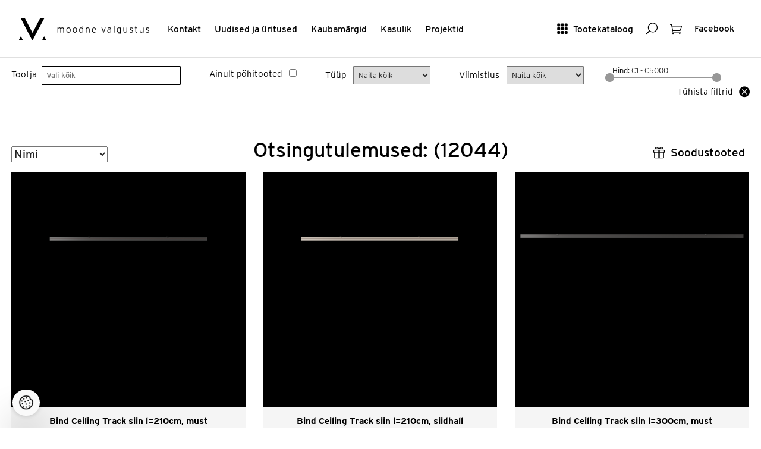

--- FILE ---
content_type: text/html; charset=utf-8
request_url: https://www.valgustus.ee/Product/Search/248?page=49&ShowOnlyMainProducts=False&TotalCount=6937
body_size: 160289
content:

<!DOCTYPE html>
<html lang="et">
<head>
	<meta http-equiv="Content-Type" content="text/html; charset=utf-8" />

	<meta name="viewport" content="width=device-width, initial-scale=1">
	<meta name="p:domain_verify" content="bf0e7a0e58d02d7c2383ecef05b4f135"/>
	<meta name="msvalidate.01" content="5AEDB4C4BF47B4258821093D85E92EA8" />
	<meta name="facebook-domain-verification" content="dr2sd1mx2wc95uecvxhuqbdgjwoodh" />


	<meta name="keywords" content="disainvalgustid, koduvalgustid, ühiskondlike ruumide valgustid, vannitoavalgustid, välisvalgustid, LED-valgustid, tehnilised ja erivalgustid" />
	
	<meta name="description" content="Pakume oma klientidele parimat Euroopa disainvalgustite valikut." />
	<title>
    Moodne Valgustus
</title>
	<link href="/assets/style?v=BISANRZmSa0J_tOO_wB0G6XCotLYcMItU928UU4phPA1" rel="stylesheet"/>

		
	
	<!-- Google Tag Manager -->
    
	<script>(function (w, d, s, l, i) {
        w[l] = w[l] || []; w[l].push({
            'gtm.start':

                new Date().getTime(), event: 'gtm.js'
        }); var f = d.getElementsByTagName(s)[0],

            j = d.createElement(s), dl = l != 'dataLayer' ? '&l=' + l : ''; j.async = true; j.src =

                'https://www.googletagmanager.com/gtm.js?id=' + i + dl; f.parentNode.insertBefore(j, f);

    })(window, document, 'script', 'dataLayer', 'GTM-WRQPZDHD');</script>
    
	<!-- End Google Tag Manager -->
	<script type="text/javascript">
		var selectedProductGroup = null;
	</script>
    <link rel="stylesheet" href="https://use.typekit.net/obt5fxx.css">
</head>
<body>
	<!-- Google Tag Manager (noscript) -->
	<noscript><iframe src="https://www.googletagmanager.com/ns.html?id=GTM-WRQPZDHD" height="0" width="0" style="display:none;visibility:hidden"></iframe></noscript>
	<!-- End Google Tag Manager (noscript) -->
	
	
<div class="site-header box" role="banner" id="site-header">
    <div class="box site page-fluid">
	<div class="site-header-tools">
		<a href="#show-mainmenu" class="btn-text show-mobile btn-toggle-side"><span aria-hidden="true" class="is-icon icon_menu-square_alt2"></span> <span class="btn-text-label">Menüü</span></a>    
		<a href="#show-catalog" class="btn-text hide-mobile btn-toggle-side"><span aria-hidden="true" class="is-icon icon_grid-3x3"></span> <span class="btn-text-label">Tootekataloog</span></a>
		<a href="#show-search" class="btn-text btn-toggle-side"><span aria-hidden="true" class="is-icon icon_search"></span><span class="visuallyhidden">Otsing</span></a>
		
		
		<a href="/basket/" class="btn-text btn-has-badge"><span aria-hidden="true" class="is-icon icon_cart_alt"></span><span class="visuallyhidden">Ostukorv</span><span class="badge" id="basketCount" style="display:none;">0</span></a>

		<a href="https://www.facebook.com/moodnevalgustus/" class="btn-text" target="_blank"><span class="btn-text-label">Facebook</span></a>

	</div>
	<div class="site-header-navis box" role="navigation">
		<a href="/" class="site-logo" rel="home"><img src="/Assets/Images/mv-logo.svg" alt="Moodne Valgustus"></a>

		<ul class="inline-list site-header-navi hide-mobile box" >
			<li><a href="/Contact">Kontakt</a></li>
			<li><a href="/NewsList">Uudised ja üritused</a></li>
			<li><a href="/Brands">Kaubamärgid</a></li>
			<li><a href="/UsefulInfoList">Kasulik </a></li>
			<li><a href="/Gallery">Projektid</a></li>
		</ul>
	</div>
	</div>
</div>

	


    <div class="productslist">
        <div class="validation-summary-valid" data-valmsg-summary="true"><ul><li style="display:none"></li>
</ul></div>
        <div class="site-filters">
            <div class="site page-fluid box">
                <form action="/Product/Search/248" id="frmHeaderSearch" method="get">
                <div class="site-filter-item site-filter-item--grid">
                    <label for="Supplier" class="site-filter-label">Tootja</label>
                    <div class="site-filter-control">
                        <select class="js-select2" id="Supplier" multiple="true" name="Supplier" style="width: 100%"><option value="">Vali k&#245;ik</option>
<option value="Ledvance">   Ledvance</option>
<option value="Liralighting"> Liralighting</option>
<option value="PRO"> PRO</option>
<option value="Artinox">Artinox</option>
<option value="ASTRO">ASTRO</option>
<option value="Atelier Areti">Atelier Areti</option>
<option value="Axolight">Axolight</option>
<option value="Benito">Benito</option>
<option value="Bomma">Bomma</option>
<option value="Bover">Bover</option>
<option value="Brokis">Brokis</option>
<option value="CINI&amp;NILS">CINI&amp;NILS</option>
<option value="Diomede">Diomede</option>
<option value="EGLO">EGLO</option>
<option value="FLOS Outdoor">FLOS Outdoor</option>
<option value="FontanaArte">FontanaArte</option>
<option value="Graypants">Graypants</option>
<option value="Halla">Halla</option>
<option value="IGUZZINI">IGUZZINI</option>
<option value="Ilti Luce">Ilti Luce</option>
<option value="Iluxion">Iluxion</option>
<option value="IVELA">IVELA</option>
<option value="Kdln">Kdln</option>
<option value="Lodes">Lodes</option>
<option value="Lombardo">Lombardo</option>
<option value="Luceplan">Luceplan</option>
<option value="Lucis">Lucis</option>
<option value="LYFA">LYFA</option>
<option value="Masiero">Masiero</option>
<option value="Modular">Modular</option>
<option value="MOVA">MOVA</option>
<option value="MV">MV</option>
<option value="Nemo">Nemo</option>
<option value="Nexia">Nexia</option>
<option value="O/M Light">O/M Light</option>
<option value="Panzeri">Panzeri</option>
<option value="Rakumba">Rakumba</option>
<option value="Reggiani">Reggiani</option>
<option value="Relco">Relco</option>
<option value="Robin">Robin</option>
<option value="Schwung Home">Schwung Home</option>
<option value="Secto Design">Secto Design</option>
<option value="Seyvaa">Seyvaa</option>
<option value="Simes">Simes</option>
<option value="SL">SL</option>
<option value="Slamp">Slamp</option>
<option value="TPM">TPM</option>
<option value="Tridonic">Tridonic</option>
<option value="Vibia">Vibia</option>
<option value="Vibia Lighting Toolkit">Vibia Lighting Toolkit</option>
<option value="Wästberg">W&#228;stberg</option>
<option value="Wever &amp; Ducré">Wever &amp; Ducr&#233;</option>
<option value="XAL">XAL</option>
</select>
                    </div>
                </div>
                <div class="site-filter-item">
                    <label for="product-search-bar-showonlymainproducts" class="site-filter-label">Ainult põhitooted</label>
                    <input data-val="true" data-val-required="The Boolean field is required." id="product-search-bar-showonlymainproducts" name="showonlymainproducts" type="checkbox" value="true" /><input name="showonlymainproducts" type="hidden" value="false" />
                </div>
                <div class="site-filter-item">
                    <label for="mounting" class="site-filter-label">Tüüp</label>
                    <select id="mounting" name="mounting"><option value="">N&#228;ita k&#245;ik</option>
<option value="203">V&#228;lisvalgusti postil</option>
<option value="26">Teisaldatav</option>
<option value="137">S&#252;vistatud p&#245;randasse/ pinnasesse</option>
<option value="135">S&#252;vistatud lakke</option>
<option value="136">S&#252;vistatud seina</option>
<option value="134">Laes (pinnapealne)</option>
<option value="25">Riputatud</option>
<option value="138">Seinal</option>
<option value="279">Siinil</option>
</select>
                </div>
                <div class="site-filter-item">
                    <label for="productfinish" class="site-filter-label">Viimistlus</label>
                    <select id="productfinish" name="productfinish"><option value="">N&#228;ita k&#245;ik</option>
<option value="31">Valge</option>
<option value="143">Must</option>
<option value="144">Hall</option>
<option value="145">Anodiseeritud alumiinium</option>
<option value="323">Kuldne</option>
<option value="286">Roostevaba</option>
<option value="207">Alumiiniumv&#228;rv</option>
<option value="187">Matt nikkel</option>
<option value="146">Kroom</option>
<option value="147">Messing</option>
<option value="188">Antratsiit</option>
<option value="192">Roheline</option>
<option value="193">Oranzh</option>
<option value="194">Punane</option>
<option value="195">Roosa</option>
<option value="196">Sinine</option>
<option value="197">Klaar</option>
<option value="324">Titaan</option>
<option value="325">Pronks</option>
<option value="334">Pruun</option>
<option value="336">Kollane</option>
<option value="337">Vask</option>
</select>
                </div>
                <div class="site-filter-item">
                    <div class="site-filter-range-item">
                        <label for="amount" class="site-filter-range-item-label">Hind: </label>
                        <input type="text" id="amount" class="site-filter-range-item-label" readonly>
                    </div>
                    <div id="slider-range"></div>
                    <input data-val="true" data-val-lessthanorequaltoifnotnull="Hinna alammäär on ülemmäärast suurem" data-val-lessthanorequaltoifnotnull-dependentproperty="PriceTo" data-val-number="The field PriceFrom must be a number." id="PriceFrom" name="PriceFrom" type="hidden" value="" />
                    <input data-val="true" data-val-number="The field PriceTo must be a number." id="PriceTo" name="PriceTo" type="hidden" value="" />
                    <input data-val="true" data-val-number="The field Category must be a number." id="Category" name="Category" type="hidden" value="" />
                </div>

                <div class="site-filter-item">
                    <a href="/Product/Search/248" class="btn-has-icon"><span class="btn-text-left-hasicon">Tühista filtrid</span> <span class="is-icon  icon_close_alt"></span></a>
                </div>
                </form>
            </div>
        </div>

        
<div class="site page-fluid">

    <div class="box parent">
        <div class="obj-left">
			
<label for="sort_order" class="visuallyhidden">Sorteeri</label>
<select id="sort_order">
	<option value="name" selected="selected">Nimi</option>
	<option value="price_asc">Odavamad enne</option>
	<option value="price_desc">Kallimad enne</option>
	<option value="product_code">Tootekood</option>
</select>

        </div>
		
		
			<h1 class="page-title">Otsingutulemused:  (12044)</h1>
		
     
        <a href="#show-deals" class="btn-text btn-toggle-side obj-right"><span aria-hidden="true" class="is-icon icon_gift_alt"></span> <span class="btn-text-label">Soodustooted</span></a>
    </div>
       

	<ul class="box row-masonry images-loading">
		<li class="column-sizer"></li>
		<li class="gutter-sizer"></li>
		
<li class="column">
	<div class="box list-item-box is-product" itemscope itemtype="http://schema.org/Product">
		<a href="/product/details/1176923/bind-ceiling-track-siin-l210cm-must" class="list-item-link box">
			<div class="list-item-img-wrapper" >
				<img src="https://kataloog.valgustus.ee/Files/ImgMd/bin_/bind_tec_A492-11_1024.png" itemprop="image" class="list-item-img" alt="Vibia+Bind Ceiling Track siin l=210cm, must" >
			</div>
			<span class="list-item-details">
				<strong class="list-item-title" data-productid="1176923" itemprop="name">Bind Ceiling Track siin l=210cm, must</strong>
				<span class="list-item-price">Hind: <span itemprop="price"> 316,20</span> <span itemprop="priceCurrency">€</span></span>
			</span>
		</a>
		<div class="list-item-actions-box">

			<div class="list-item-actions">
				<a  href="/product/details/1176923/bind-ceiling-track-siin-l210cm-must" class="btn-default btn-text-icon"><span class="btn-text-label">Tooteinfo</span>    <span aria-hidden="true" class="is-icon icon_menu"></span></a>
				<button class="btn-default btn-text-icon btn-addtobasket" data-productid="1176923"><span class="btn-text-label">Lisa valituks</span> <span aria-hidden="true" class="is-icon icon_check"></span> </button>
				<button class="btn-default btn-text-icon btn-removefrombasket" style="display: none;" data-productid="1176923"><span class="btn-text-label">Eemalda </span> <span aria-hidden="true" class="is-icon icon_close_alt2"></span> </button>
			</div>
		</div>
	</div>
</li>
<li class="column">
	<div class="box list-item-box is-product" itemscope itemtype="http://schema.org/Product">
		<a href="/product/details/1176924/bind-ceiling-track-siin-l210cm-siidhall" class="list-item-link box">
			<div class="list-item-img-wrapper" >
				<img src="https://kataloog.valgustus.ee/Files/ImgMd/bin_/bind_tec_A492-24_1024.png" itemprop="image" class="list-item-img" alt="Vibia+Bind Ceiling Track siin l=210cm, siidhall" >
			</div>
			<span class="list-item-details">
				<strong class="list-item-title" data-productid="1176924" itemprop="name">Bind Ceiling Track siin l=210cm, siidhall</strong>
				<span class="list-item-price">Hind: <span itemprop="price"> 316,20</span> <span itemprop="priceCurrency">€</span></span>
			</span>
		</a>
		<div class="list-item-actions-box">

			<div class="list-item-actions">
				<a  href="/product/details/1176924/bind-ceiling-track-siin-l210cm-siidhall" class="btn-default btn-text-icon"><span class="btn-text-label">Tooteinfo</span>    <span aria-hidden="true" class="is-icon icon_menu"></span></a>
				<button class="btn-default btn-text-icon btn-addtobasket" data-productid="1176924"><span class="btn-text-label">Lisa valituks</span> <span aria-hidden="true" class="is-icon icon_check"></span> </button>
				<button class="btn-default btn-text-icon btn-removefrombasket" style="display: none;" data-productid="1176924"><span class="btn-text-label">Eemalda </span> <span aria-hidden="true" class="is-icon icon_close_alt2"></span> </button>
			</div>
		</div>
	</div>
</li>
<li class="column">
	<div class="box list-item-box is-product" itemscope itemtype="http://schema.org/Product">
		<a href="/product/details/1176925/bind-ceiling-track-siin-l300cm-must" class="list-item-link box">
			<div class="list-item-img-wrapper" >
				<img src="https://kataloog.valgustus.ee/Files/ImgMd/bin_/bind_tec_A493-11_1024.png" itemprop="image" class="list-item-img" alt="Vibia+Bind Ceiling Track siin l=300cm, must" >
			</div>
			<span class="list-item-details">
				<strong class="list-item-title" data-productid="1176925" itemprop="name">Bind Ceiling Track siin l=300cm, must</strong>
				<span class="list-item-price">Hind: <span itemprop="price"> 427,80</span> <span itemprop="priceCurrency">€</span></span>
			</span>
		</a>
		<div class="list-item-actions-box">

			<div class="list-item-actions">
				<a  href="/product/details/1176925/bind-ceiling-track-siin-l300cm-must" class="btn-default btn-text-icon"><span class="btn-text-label">Tooteinfo</span>    <span aria-hidden="true" class="is-icon icon_menu"></span></a>
				<button class="btn-default btn-text-icon btn-addtobasket" data-productid="1176925"><span class="btn-text-label">Lisa valituks</span> <span aria-hidden="true" class="is-icon icon_check"></span> </button>
				<button class="btn-default btn-text-icon btn-removefrombasket" style="display: none;" data-productid="1176925"><span class="btn-text-label">Eemalda </span> <span aria-hidden="true" class="is-icon icon_close_alt2"></span> </button>
			</div>
		</div>
	</div>
</li>
<li class="column">
	<div class="box list-item-box is-product" itemscope itemtype="http://schema.org/Product">
		<a href="/product/details/1176926/bind-ceiling-track-siin-l300cm-siidhall" class="list-item-link box">
			<div class="list-item-img-wrapper" >
				<img src="https://kataloog.valgustus.ee/Files/ImgMd/bin_/bind_tec_A493-24_1024.png" itemprop="image" class="list-item-img" alt="Vibia+Bind Ceiling Track siin l=300cm, siidhall" >
			</div>
			<span class="list-item-details">
				<strong class="list-item-title" data-productid="1176926" itemprop="name">Bind Ceiling Track siin l=300cm, siidhall</strong>
				<span class="list-item-price">Hind: <span itemprop="price"> 427,80</span> <span itemprop="priceCurrency">€</span></span>
			</span>
		</a>
		<div class="list-item-actions-box">

			<div class="list-item-actions">
				<a  href="/product/details/1176926/bind-ceiling-track-siin-l300cm-siidhall" class="btn-default btn-text-icon"><span class="btn-text-label">Tooteinfo</span>    <span aria-hidden="true" class="is-icon icon_menu"></span></a>
				<button class="btn-default btn-text-icon btn-addtobasket" data-productid="1176926"><span class="btn-text-label">Lisa valituks</span> <span aria-hidden="true" class="is-icon icon_check"></span> </button>
				<button class="btn-default btn-text-icon btn-removefrombasket" style="display: none;" data-productid="1176926"><span class="btn-text-label">Eemalda </span> <span aria-hidden="true" class="is-icon icon_close_alt2"></span> </button>
			</div>
		</div>
	</div>
</li>
<li class="column">
	<div class="box list-item-box is-product" itemscope itemtype="http://schema.org/Product">
		<a href="/product/details/1175329/bind-north-led-9w-1269lm-2700k-cri90-hamardatav-siinivalgusti-must-must-kinnitus" class="list-item-link box">
			<div class="list-item-img-wrapper" >
				<img src="https://kataloog.valgustus.ee/Files/ImgMd/bin_/bind_col_6575-11_1024.png" itemprop="image" class="list-item-img" alt="Vibia+Bind North LED 9W 1269lm 2700K CRI>90, hämardatav, siinivalgusti, must, must kinnitus" >
			</div>
			<span class="list-item-details">
				<strong class="list-item-title" data-productid="1175329" itemprop="name">Bind North LED 9W 1269lm 2700K CRI&gt;90, h&#228;mardatav, siinivalgusti, must, must kinnitus</strong>
				<span class="list-item-price">Hind: <span itemprop="price"> 533,20</span> <span itemprop="priceCurrency">€</span></span>
			</span>
		</a>
		<div class="list-item-actions-box">

			<div class="list-item-actions">
				<a  href="/product/details/1175329/bind-north-led-9w-1269lm-2700k-cri90-hamardatav-siinivalgusti-must-must-kinnitus" class="btn-default btn-text-icon"><span class="btn-text-label">Tooteinfo</span>    <span aria-hidden="true" class="is-icon icon_menu"></span></a>
				<button class="btn-default btn-text-icon btn-addtobasket" data-productid="1175329"><span class="btn-text-label">Lisa valituks</span> <span aria-hidden="true" class="is-icon icon_check"></span> </button>
				<button class="btn-default btn-text-icon btn-removefrombasket" style="display: none;" data-productid="1175329"><span class="btn-text-label">Eemalda </span> <span aria-hidden="true" class="is-icon icon_close_alt2"></span> </button>
			</div>
		</div>
	</div>
</li>
<li class="column">
	<div class="box list-item-box is-product" itemscope itemtype="http://schema.org/Product">
		<a href="/product/details/1175365/bind-north-led-9w-1269lm-2700k-cri90-hamardatav-siinivalgusti-must-siidhall-kinnitus" class="list-item-link box">
			<div class="list-item-img-wrapper" >
				<img src="https://kataloog.valgustus.ee/Files/ImgMd/bin_/bind_col_6576-11_1024.png" itemprop="image" class="list-item-img" alt="Vibia+Bind North LED 9W 1269lm 2700K CRI>90, hämardatav, siinivalgusti, must, siidhall kinnitus" >
			</div>
			<span class="list-item-details">
				<strong class="list-item-title" data-productid="1175365" itemprop="name">Bind North LED 9W 1269lm 2700K CRI&gt;90, h&#228;mardatav, siinivalgusti, must, siidhall kinnitus</strong>
				<span class="list-item-price">Hind: <span itemprop="price"> 533,20</span> <span itemprop="priceCurrency">€</span></span>
			</span>
		</a>
		<div class="list-item-actions-box">

			<div class="list-item-actions">
				<a  href="/product/details/1175365/bind-north-led-9w-1269lm-2700k-cri90-hamardatav-siinivalgusti-must-siidhall-kinnitus" class="btn-default btn-text-icon"><span class="btn-text-label">Tooteinfo</span>    <span aria-hidden="true" class="is-icon icon_menu"></span></a>
				<button class="btn-default btn-text-icon btn-addtobasket" data-productid="1175365"><span class="btn-text-label">Lisa valituks</span> <span aria-hidden="true" class="is-icon icon_check"></span> </button>
				<button class="btn-default btn-text-icon btn-removefrombasket" style="display: none;" data-productid="1175365"><span class="btn-text-label">Eemalda </span> <span aria-hidden="true" class="is-icon icon_close_alt2"></span> </button>
			</div>
		</div>
	</div>
</li>
<li class="column">
	<div class="box list-item-box is-product" itemscope itemtype="http://schema.org/Product">
		<a href="/product/details/1175338/bind-north-led-9w-1269lm-2700k-cri90-hamardatav-siinivalgusti-siidhall-must-kinnitus" class="list-item-link box">
			<div class="list-item-img-wrapper" >
				<img src="https://kataloog.valgustus.ee/Files/ImgMd/bin_/bind_col_6575-24_1024.png" itemprop="image" class="list-item-img" alt="Vibia+Bind North LED 9W 1269lm 2700K CRI>90, hämardatav, siinivalgusti, siidhall, must kinnitus" >
			</div>
			<span class="list-item-details">
				<strong class="list-item-title" data-productid="1175338" itemprop="name">Bind North LED 9W 1269lm 2700K CRI&gt;90, h&#228;mardatav, siinivalgusti, siidhall, must kinnitus</strong>
				<span class="list-item-price">Hind: <span itemprop="price"> 533,20</span> <span itemprop="priceCurrency">€</span></span>
			</span>
		</a>
		<div class="list-item-actions-box">

			<div class="list-item-actions">
				<a  href="/product/details/1175338/bind-north-led-9w-1269lm-2700k-cri90-hamardatav-siinivalgusti-siidhall-must-kinnitus" class="btn-default btn-text-icon"><span class="btn-text-label">Tooteinfo</span>    <span aria-hidden="true" class="is-icon icon_menu"></span></a>
				<button class="btn-default btn-text-icon btn-addtobasket" data-productid="1175338"><span class="btn-text-label">Lisa valituks</span> <span aria-hidden="true" class="is-icon icon_check"></span> </button>
				<button class="btn-default btn-text-icon btn-removefrombasket" style="display: none;" data-productid="1175338"><span class="btn-text-label">Eemalda </span> <span aria-hidden="true" class="is-icon icon_close_alt2"></span> </button>
			</div>
		</div>
	</div>
</li>
<li class="column">
	<div class="box list-item-box is-product" itemscope itemtype="http://schema.org/Product">
		<a href="/product/details/1175374/bind-north-led-9w-1269lm-2700k-cri90-hamardatav-siinivalgusti-siidhall-siidhall-kinnitus" class="list-item-link box">
			<div class="list-item-img-wrapper" >
				<img src="https://kataloog.valgustus.ee/Files/ImgMd/bin_/bind_col_6576-24_1024.png" itemprop="image" class="list-item-img" alt="Vibia+Bind North LED 9W 1269lm 2700K CRI>90, hämardatav, siinivalgusti, siidhall, siidhall kinnitus" >
			</div>
			<span class="list-item-details">
				<strong class="list-item-title" data-productid="1175374" itemprop="name">Bind North LED 9W 1269lm 2700K CRI&gt;90, h&#228;mardatav, siinivalgusti, siidhall, siidhall kinnitus</strong>
				<span class="list-item-price">Hind: <span itemprop="price"> 533,20</span> <span itemprop="priceCurrency">€</span></span>
			</span>
		</a>
		<div class="list-item-actions-box">

			<div class="list-item-actions">
				<a  href="/product/details/1175374/bind-north-led-9w-1269lm-2700k-cri90-hamardatav-siinivalgusti-siidhall-siidhall-kinnitus" class="btn-default btn-text-icon"><span class="btn-text-label">Tooteinfo</span>    <span aria-hidden="true" class="is-icon icon_menu"></span></a>
				<button class="btn-default btn-text-icon btn-addtobasket" data-productid="1175374"><span class="btn-text-label">Lisa valituks</span> <span aria-hidden="true" class="is-icon icon_check"></span> </button>
				<button class="btn-default btn-text-icon btn-removefrombasket" style="display: none;" data-productid="1175374"><span class="btn-text-label">Eemalda </span> <span aria-hidden="true" class="is-icon icon_close_alt2"></span> </button>
			</div>
		</div>
	</div>
</li>
<li class="column">
	<div class="box list-item-box is-product" itemscope itemtype="http://schema.org/Product">
		<a href="/product/details/1175347/bind-north-led-9w-1269lm-2700k-cri90-hamardatav-siinivalgusti-sinine-must-kinnitus" class="list-item-link box">
			<div class="list-item-img-wrapper" >
				<img src="https://kataloog.valgustus.ee/Files/ImgMd/bin_/bind_col_6575-42_1024.png" itemprop="image" class="list-item-img" alt="Vibia+Bind North LED 9W 1269lm 2700K CRI>90, hämardatav, siinivalgusti, sinine, must kinnitus" >
			</div>
			<span class="list-item-details">
				<strong class="list-item-title" data-productid="1175347" itemprop="name">Bind North LED 9W 1269lm 2700K CRI&gt;90, h&#228;mardatav, siinivalgusti, sinine, must kinnitus</strong>
				<span class="list-item-price">Hind: <span itemprop="price"> 533,20</span> <span itemprop="priceCurrency">€</span></span>
			</span>
		</a>
		<div class="list-item-actions-box">

			<div class="list-item-actions">
				<a  href="/product/details/1175347/bind-north-led-9w-1269lm-2700k-cri90-hamardatav-siinivalgusti-sinine-must-kinnitus" class="btn-default btn-text-icon"><span class="btn-text-label">Tooteinfo</span>    <span aria-hidden="true" class="is-icon icon_menu"></span></a>
				<button class="btn-default btn-text-icon btn-addtobasket" data-productid="1175347"><span class="btn-text-label">Lisa valituks</span> <span aria-hidden="true" class="is-icon icon_check"></span> </button>
				<button class="btn-default btn-text-icon btn-removefrombasket" style="display: none;" data-productid="1175347"><span class="btn-text-label">Eemalda </span> <span aria-hidden="true" class="is-icon icon_close_alt2"></span> </button>
			</div>
		</div>
	</div>
</li>
<li class="column">
	<div class="box list-item-box is-product" itemscope itemtype="http://schema.org/Product">
		<a href="/product/details/1175383/bind-north-led-9w-1269lm-2700k-cri90-hamardatav-siinivalgusti-sinine-siidhall-kinnitus" class="list-item-link box">
			<div class="list-item-img-wrapper" >
				<img src="https://kataloog.valgustus.ee/Files/ImgMd/bin_/bind_col_6576-42_1024.png" itemprop="image" class="list-item-img" alt="Vibia+Bind North LED 9W 1269lm 2700K CRI>90, hämardatav, siinivalgusti, sinine, siidhall kinnitus" >
			</div>
			<span class="list-item-details">
				<strong class="list-item-title" data-productid="1175383" itemprop="name">Bind North LED 9W 1269lm 2700K CRI&gt;90, h&#228;mardatav, siinivalgusti, sinine, siidhall kinnitus</strong>
				<span class="list-item-price">Hind: <span itemprop="price"> 533,20</span> <span itemprop="priceCurrency">€</span></span>
			</span>
		</a>
		<div class="list-item-actions-box">

			<div class="list-item-actions">
				<a  href="/product/details/1175383/bind-north-led-9w-1269lm-2700k-cri90-hamardatav-siinivalgusti-sinine-siidhall-kinnitus" class="btn-default btn-text-icon"><span class="btn-text-label">Tooteinfo</span>    <span aria-hidden="true" class="is-icon icon_menu"></span></a>
				<button class="btn-default btn-text-icon btn-addtobasket" data-productid="1175383"><span class="btn-text-label">Lisa valituks</span> <span aria-hidden="true" class="is-icon icon_check"></span> </button>
				<button class="btn-default btn-text-icon btn-removefrombasket" style="display: none;" data-productid="1175383"><span class="btn-text-label">Eemalda </span> <span aria-hidden="true" class="is-icon icon_close_alt2"></span> </button>
			</div>
		</div>
	</div>
</li>
<li class="column">
	<div class="box list-item-box is-product" itemscope itemtype="http://schema.org/Product">
		<a href="/product/details/1175320/bind-north-led-9w-1269lm-2700k-cri90-hamardatav-siinivalgusti-valge-must-kinnitus" class="list-item-link box">
			<div class="list-item-img-wrapper" >
				<img src="https://kataloog.valgustus.ee/Files/ImgMd/bin_/bind_col_6575-10_1024.png" itemprop="image" class="list-item-img" alt="Vibia+Bind North LED 9W 1269lm 2700K CRI>90, hämardatav, siinivalgusti, valge, must kinnitus" >
			</div>
			<span class="list-item-details">
				<strong class="list-item-title" data-productid="1175320" itemprop="name">Bind North LED 9W 1269lm 2700K CRI&gt;90, h&#228;mardatav, siinivalgusti, valge, must kinnitus</strong>
				<span class="list-item-price">Hind: <span itemprop="price"> 533,20</span> <span itemprop="priceCurrency">€</span></span>
			</span>
		</a>
		<div class="list-item-actions-box">

			<div class="list-item-actions">
				<a  href="/product/details/1175320/bind-north-led-9w-1269lm-2700k-cri90-hamardatav-siinivalgusti-valge-must-kinnitus" class="btn-default btn-text-icon"><span class="btn-text-label">Tooteinfo</span>    <span aria-hidden="true" class="is-icon icon_menu"></span></a>
				<button class="btn-default btn-text-icon btn-addtobasket" data-productid="1175320"><span class="btn-text-label">Lisa valituks</span> <span aria-hidden="true" class="is-icon icon_check"></span> </button>
				<button class="btn-default btn-text-icon btn-removefrombasket" style="display: none;" data-productid="1175320"><span class="btn-text-label">Eemalda </span> <span aria-hidden="true" class="is-icon icon_close_alt2"></span> </button>
			</div>
		</div>
	</div>
</li>
<li class="column">
	<div class="box list-item-box is-product" itemscope itemtype="http://schema.org/Product">
		<a href="/product/details/1175356/bind-north-led-9w-1269lm-2700k-cri90-hamardatav-siinivalgusti-valge-siidhall-kinnitus" class="list-item-link box">
			<div class="list-item-img-wrapper" >
				<img src="https://kataloog.valgustus.ee/Files/ImgMd/bin_/bind_col_6576-10_1024.png" itemprop="image" class="list-item-img" alt="Vibia+Bind North LED 9W 1269lm 2700K CRI>90, hämardatav, siinivalgusti, valge, siidhall kinnitus" >
			</div>
			<span class="list-item-details">
				<strong class="list-item-title" data-productid="1175356" itemprop="name">Bind North LED 9W 1269lm 2700K CRI&gt;90, h&#228;mardatav, siinivalgusti, valge, siidhall kinnitus</strong>
				<span class="list-item-price">Hind: <span itemprop="price"> 533,20</span> <span itemprop="priceCurrency">€</span></span>
			</span>
		</a>
		<div class="list-item-actions-box">

			<div class="list-item-actions">
				<a  href="/product/details/1175356/bind-north-led-9w-1269lm-2700k-cri90-hamardatav-siinivalgusti-valge-siidhall-kinnitus" class="btn-default btn-text-icon"><span class="btn-text-label">Tooteinfo</span>    <span aria-hidden="true" class="is-icon icon_menu"></span></a>
				<button class="btn-default btn-text-icon btn-addtobasket" data-productid="1175356"><span class="btn-text-label">Lisa valituks</span> <span aria-hidden="true" class="is-icon icon_check"></span> </button>
				<button class="btn-default btn-text-icon btn-removefrombasket" style="display: none;" data-productid="1175356"><span class="btn-text-label">Eemalda </span> <span aria-hidden="true" class="is-icon icon_close_alt2"></span> </button>
			</div>
		</div>
	</div>
</li>
<li class="column">
	<div class="box list-item-box is-product" itemscope itemtype="http://schema.org/Product">
		<a href="/product/details/1176862/bind-pendant-surface-basic-siini-liiteseade-48w-dali-must" class="list-item-link box">
			<div class="list-item-img-wrapper" >
				<img src="https://kataloog.valgustus.ee/Files/ImgMd/A42/A42x.jpg" itemprop="image" class="list-item-img" alt="Vibia+Bind Pendant surface basic siini liiteseade, 48W, DALI, must" >
			</div>
			<span class="list-item-details">
				<strong class="list-item-title" data-productid="1176862" itemprop="name">Bind Pendant surface basic siini liiteseade, 48W, DALI, must</strong>
				<span class="list-item-price">Hind: <span itemprop="price"> 973,40</span> <span itemprop="priceCurrency">€</span></span>
			</span>
		</a>
		<div class="list-item-actions-box">

			<div class="list-item-actions">
				<a  href="/product/details/1176862/bind-pendant-surface-basic-siini-liiteseade-48w-dali-must" class="btn-default btn-text-icon"><span class="btn-text-label">Tooteinfo</span>    <span aria-hidden="true" class="is-icon icon_menu"></span></a>
				<button class="btn-default btn-text-icon btn-addtobasket" data-productid="1176862"><span class="btn-text-label">Lisa valituks</span> <span aria-hidden="true" class="is-icon icon_check"></span> </button>
				<button class="btn-default btn-text-icon btn-removefrombasket" style="display: none;" data-productid="1176862"><span class="btn-text-label">Eemalda </span> <span aria-hidden="true" class="is-icon icon_close_alt2"></span> </button>
			</div>
		</div>
	</div>
</li>
<li class="column">
	<div class="box list-item-box is-product" itemscope itemtype="http://schema.org/Product">
		<a href="/product/details/1176877/bind-pendant-surface-basic-siini-liiteseade-48w-dali-siidhall" class="list-item-link box">
			<div class="list-item-img-wrapper" >
				<img src="https://kataloog.valgustus.ee/Files/ImgMd/A42/A42x.jpg" itemprop="image" class="list-item-img" alt="Vibia+Bind Pendant surface basic siini liiteseade, 48W, DALI, siidhall" >
			</div>
			<span class="list-item-details">
				<strong class="list-item-title" data-productid="1176877" itemprop="name">Bind Pendant surface basic siini liiteseade, 48W, DALI, siidhall</strong>
				<span class="list-item-price">Hind: <span itemprop="price"> 973,40</span> <span itemprop="priceCurrency">€</span></span>
			</span>
		</a>
		<div class="list-item-actions-box">

			<div class="list-item-actions">
				<a  href="/product/details/1176877/bind-pendant-surface-basic-siini-liiteseade-48w-dali-siidhall" class="btn-default btn-text-icon"><span class="btn-text-label">Tooteinfo</span>    <span aria-hidden="true" class="is-icon icon_menu"></span></a>
				<button class="btn-default btn-text-icon btn-addtobasket" data-productid="1176877"><span class="btn-text-label">Lisa valituks</span> <span aria-hidden="true" class="is-icon icon_check"></span> </button>
				<button class="btn-default btn-text-icon btn-removefrombasket" style="display: none;" data-productid="1176877"><span class="btn-text-label">Eemalda </span> <span aria-hidden="true" class="is-icon icon_close_alt2"></span> </button>
			</div>
		</div>
	</div>
</li>
<li class="column">
	<div class="box list-item-box is-product" itemscope itemtype="http://schema.org/Product">
		<a href="/product/details/1176892/bind-pendant-surface-basic-siini-liiteseade-84w-dali-must" class="list-item-link box">
			<div class="list-item-img-wrapper" >
				<img src="https://kataloog.valgustus.ee/Files/ImgMd/638/638647687151147633A42x.jpg" itemprop="image" class="list-item-img" alt="Vibia+Bind Pendant surface basic siini liiteseade, 84W, DALI, must" >
			</div>
			<span class="list-item-details">
				<strong class="list-item-title" data-productid="1176892" itemprop="name">Bind Pendant surface basic siini liiteseade, 84W, DALI, must</strong>
				<span class="list-item-price">Hind: <span itemprop="price"> 992,00</span> <span itemprop="priceCurrency">€</span></span>
			</span>
		</a>
		<div class="list-item-actions-box">

			<div class="list-item-actions">
				<a  href="/product/details/1176892/bind-pendant-surface-basic-siini-liiteseade-84w-dali-must" class="btn-default btn-text-icon"><span class="btn-text-label">Tooteinfo</span>    <span aria-hidden="true" class="is-icon icon_menu"></span></a>
				<button class="btn-default btn-text-icon btn-addtobasket" data-productid="1176892"><span class="btn-text-label">Lisa valituks</span> <span aria-hidden="true" class="is-icon icon_check"></span> </button>
				<button class="btn-default btn-text-icon btn-removefrombasket" style="display: none;" data-productid="1176892"><span class="btn-text-label">Eemalda </span> <span aria-hidden="true" class="is-icon icon_close_alt2"></span> </button>
			</div>
		</div>
	</div>
</li>
<li class="column">
	<div class="box list-item-box is-product" itemscope itemtype="http://schema.org/Product">
		<a href="/product/details/1176907/bind-pendant-surface-basic-siini-liiteseade-84w-dali-siidhall" class="list-item-link box">
			<div class="list-item-img-wrapper" >
				<img src="https://kataloog.valgustus.ee/Files/ImgMd/638/638647687151147633A42x.jpg" itemprop="image" class="list-item-img" alt="Vibia+Bind Pendant surface basic siini liiteseade, 84W, DALI, siidhall" >
			</div>
			<span class="list-item-details">
				<strong class="list-item-title" data-productid="1176907" itemprop="name">Bind Pendant surface basic siini liiteseade, 84W, DALI, siidhall</strong>
				<span class="list-item-price">Hind: <span itemprop="price"> 992,00</span> <span itemprop="priceCurrency">€</span></span>
			</span>
		</a>
		<div class="list-item-actions-box">

			<div class="list-item-actions">
				<a  href="/product/details/1176907/bind-pendant-surface-basic-siini-liiteseade-84w-dali-siidhall" class="btn-default btn-text-icon"><span class="btn-text-label">Tooteinfo</span>    <span aria-hidden="true" class="is-icon icon_menu"></span></a>
				<button class="btn-default btn-text-icon btn-addtobasket" data-productid="1176907"><span class="btn-text-label">Lisa valituks</span> <span aria-hidden="true" class="is-icon icon_check"></span> </button>
				<button class="btn-default btn-text-icon btn-removefrombasket" style="display: none;" data-productid="1176907"><span class="btn-text-label">Eemalda </span> <span aria-hidden="true" class="is-icon icon_close_alt2"></span> </button>
			</div>
		</div>
	</div>
</li>

	</ul>
</div> 
    </div>

    <div class="infomessage"></div>
    <div id="bottomPager" class="pager box">
        
<span>

	
	
		<a href ="/Product/Search/248?page=48&ShowOnlyMainProducts=False&TotalCount=12044">< </a>
		

		
            <a href ="/Product/Search/248?page=1&ShowOnlyMainProducts=False&TotalCount=12044" class = "">1</a>
		
			&nbsp;
		
            <a href ="/Product/Search/248?page=2&ShowOnlyMainProducts=False&TotalCount=12044" class = "">2</a>
		
			&nbsp;
		
            <a href ="/Product/Search/248?page=3&ShowOnlyMainProducts=False&TotalCount=12044" class = "">3</a>
		
			&nbsp;
		
            <a href ="/Product/Search/248?page=4&ShowOnlyMainProducts=False&TotalCount=12044" class = "">4</a>
		
			&nbsp;
		
            <a href ="/Product/Search/248?page=5&ShowOnlyMainProducts=False&TotalCount=12044" class = "">5</a>
		
			&nbsp;
		
            <a href ="/Product/Search/248?page=6&ShowOnlyMainProducts=False&TotalCount=12044" class = "">6</a>
		
			&nbsp;
		
            <a href ="/Product/Search/248?page=7&ShowOnlyMainProducts=False&TotalCount=12044" class = "">7</a>
		
			&nbsp;
		
            <a href ="/Product/Search/248?page=8&ShowOnlyMainProducts=False&TotalCount=12044" class = "">8</a>
		
			&nbsp;
		
            <a href ="/Product/Search/248?page=9&ShowOnlyMainProducts=False&TotalCount=12044" class = "">9</a>
		
			&nbsp;
		
            <a href ="/Product/Search/248?page=10&ShowOnlyMainProducts=False&TotalCount=12044" class = "">10</a>
		
			&nbsp;
		
            <a href ="/Product/Search/248?page=11&ShowOnlyMainProducts=False&TotalCount=12044" class = "">11</a>
		
			&nbsp;
		
            <a href ="/Product/Search/248?page=12&ShowOnlyMainProducts=False&TotalCount=12044" class = "">12</a>
		
			&nbsp;
		
            <a href ="/Product/Search/248?page=13&ShowOnlyMainProducts=False&TotalCount=12044" class = "">13</a>
		
			&nbsp;
		
            <a href ="/Product/Search/248?page=14&ShowOnlyMainProducts=False&TotalCount=12044" class = "">14</a>
		
			&nbsp;
		
            <a href ="/Product/Search/248?page=15&ShowOnlyMainProducts=False&TotalCount=12044" class = "">15</a>
		
			&nbsp;
		
            <a href ="/Product/Search/248?page=16&ShowOnlyMainProducts=False&TotalCount=12044" class = "">16</a>
		
			&nbsp;
		
            <a href ="/Product/Search/248?page=17&ShowOnlyMainProducts=False&TotalCount=12044" class = "">17</a>
		
			&nbsp;
		
            <a href ="/Product/Search/248?page=18&ShowOnlyMainProducts=False&TotalCount=12044" class = "">18</a>
		
			&nbsp;
		
            <a href ="/Product/Search/248?page=19&ShowOnlyMainProducts=False&TotalCount=12044" class = "">19</a>
		
			&nbsp;
		
            <a href ="/Product/Search/248?page=20&ShowOnlyMainProducts=False&TotalCount=12044" class = "">20</a>
		
			&nbsp;
		
            <a href ="/Product/Search/248?page=21&ShowOnlyMainProducts=False&TotalCount=12044" class = "">21</a>
		
			&nbsp;
		
            <a href ="/Product/Search/248?page=22&ShowOnlyMainProducts=False&TotalCount=12044" class = "">22</a>
		
			&nbsp;
		
            <a href ="/Product/Search/248?page=23&ShowOnlyMainProducts=False&TotalCount=12044" class = "">23</a>
		
			&nbsp;
		
            <a href ="/Product/Search/248?page=24&ShowOnlyMainProducts=False&TotalCount=12044" class = "">24</a>
		
			&nbsp;
		
            <a href ="/Product/Search/248?page=25&ShowOnlyMainProducts=False&TotalCount=12044" class = "">25</a>
		
			&nbsp;
		
            <a href ="/Product/Search/248?page=26&ShowOnlyMainProducts=False&TotalCount=12044" class = "">26</a>
		
			&nbsp;
		
            <a href ="/Product/Search/248?page=27&ShowOnlyMainProducts=False&TotalCount=12044" class = "">27</a>
		
			&nbsp;
		
            <a href ="/Product/Search/248?page=28&ShowOnlyMainProducts=False&TotalCount=12044" class = "">28</a>
		
			&nbsp;
		
            <a href ="/Product/Search/248?page=29&ShowOnlyMainProducts=False&TotalCount=12044" class = "">29</a>
		
			&nbsp;
		
            <a href ="/Product/Search/248?page=30&ShowOnlyMainProducts=False&TotalCount=12044" class = "">30</a>
		
			&nbsp;
		
            <a href ="/Product/Search/248?page=31&ShowOnlyMainProducts=False&TotalCount=12044" class = "">31</a>
		
			&nbsp;
		
            <a href ="/Product/Search/248?page=32&ShowOnlyMainProducts=False&TotalCount=12044" class = "">32</a>
		
			&nbsp;
		
            <a href ="/Product/Search/248?page=33&ShowOnlyMainProducts=False&TotalCount=12044" class = "">33</a>
		
			&nbsp;
		
            <a href ="/Product/Search/248?page=34&ShowOnlyMainProducts=False&TotalCount=12044" class = "">34</a>
		
			&nbsp;
		
            <a href ="/Product/Search/248?page=35&ShowOnlyMainProducts=False&TotalCount=12044" class = "">35</a>
		
			&nbsp;
		
            <a href ="/Product/Search/248?page=36&ShowOnlyMainProducts=False&TotalCount=12044" class = "">36</a>
		
			&nbsp;
		
            <a href ="/Product/Search/248?page=37&ShowOnlyMainProducts=False&TotalCount=12044" class = "">37</a>
		
			&nbsp;
		
            <a href ="/Product/Search/248?page=38&ShowOnlyMainProducts=False&TotalCount=12044" class = "">38</a>
		
			&nbsp;
		
            <a href ="/Product/Search/248?page=39&ShowOnlyMainProducts=False&TotalCount=12044" class = "">39</a>
		
			&nbsp;
		
            <a href ="/Product/Search/248?page=40&ShowOnlyMainProducts=False&TotalCount=12044" class = "">40</a>
		
			&nbsp;
		
            <a href ="/Product/Search/248?page=41&ShowOnlyMainProducts=False&TotalCount=12044" class = "">41</a>
		
			&nbsp;
		
            <a href ="/Product/Search/248?page=42&ShowOnlyMainProducts=False&TotalCount=12044" class = "">42</a>
		
			&nbsp;
		
            <a href ="/Product/Search/248?page=43&ShowOnlyMainProducts=False&TotalCount=12044" class = "">43</a>
		
			&nbsp;
		
            <a href ="/Product/Search/248?page=44&ShowOnlyMainProducts=False&TotalCount=12044" class = "">44</a>
		
			&nbsp;
		
            <a href ="/Product/Search/248?page=45&ShowOnlyMainProducts=False&TotalCount=12044" class = "">45</a>
		
			&nbsp;
		
            <a href ="/Product/Search/248?page=46&ShowOnlyMainProducts=False&TotalCount=12044" class = "">46</a>
		
			&nbsp;
		
            <a href ="/Product/Search/248?page=47&ShowOnlyMainProducts=False&TotalCount=12044" class = "">47</a>
		
			&nbsp;
		
            <a href ="/Product/Search/248?page=48&ShowOnlyMainProducts=False&TotalCount=12044" class = "">48</a>
		
			&nbsp;
		
            <a href ="/Product/Search/248?page=49&ShowOnlyMainProducts=False&TotalCount=12044" class = "current_page">49</a>
		
			&nbsp;
		
            <a href ="/Product/Search/248?page=50&ShowOnlyMainProducts=False&TotalCount=12044" class = "">50</a>
		
			&nbsp;
		
            <a href ="/Product/Search/248?page=51&ShowOnlyMainProducts=False&TotalCount=12044" class = "">51</a>
		
			&nbsp;
		
            <a href ="/Product/Search/248?page=52&ShowOnlyMainProducts=False&TotalCount=12044" class = "">52</a>
		
			&nbsp;
		
            <a href ="/Product/Search/248?page=53&ShowOnlyMainProducts=False&TotalCount=12044" class = "">53</a>
		
			&nbsp;
		
            <a href ="/Product/Search/248?page=54&ShowOnlyMainProducts=False&TotalCount=12044" class = "">54</a>
		
			&nbsp;
		
            <a href ="/Product/Search/248?page=55&ShowOnlyMainProducts=False&TotalCount=12044" class = "">55</a>
		
			&nbsp;
		
            <a href ="/Product/Search/248?page=56&ShowOnlyMainProducts=False&TotalCount=12044" class = "">56</a>
		
			&nbsp;
		
            <a href ="/Product/Search/248?page=57&ShowOnlyMainProducts=False&TotalCount=12044" class = "">57</a>
		
			&nbsp;
		
            <a href ="/Product/Search/248?page=58&ShowOnlyMainProducts=False&TotalCount=12044" class = "">58</a>
		
			&nbsp;
		
            <a href ="/Product/Search/248?page=59&ShowOnlyMainProducts=False&TotalCount=12044" class = "">59</a>
		
			&nbsp;
		
            <a href ="/Product/Search/248?page=60&ShowOnlyMainProducts=False&TotalCount=12044" class = "">60</a>
		
			&nbsp;
		
            <a href ="/Product/Search/248?page=61&ShowOnlyMainProducts=False&TotalCount=12044" class = "">61</a>
		
			&nbsp;
		
            <a href ="/Product/Search/248?page=62&ShowOnlyMainProducts=False&TotalCount=12044" class = "">62</a>
		
			&nbsp;
		
            <a href ="/Product/Search/248?page=63&ShowOnlyMainProducts=False&TotalCount=12044" class = "">63</a>
		
			&nbsp;
		
            <a href ="/Product/Search/248?page=64&ShowOnlyMainProducts=False&TotalCount=12044" class = "">64</a>
		
			&nbsp;
		
            <a href ="/Product/Search/248?page=65&ShowOnlyMainProducts=False&TotalCount=12044" class = "">65</a>
		
			&nbsp;
		
            <a href ="/Product/Search/248?page=66&ShowOnlyMainProducts=False&TotalCount=12044" class = "">66</a>
		
			&nbsp;
		
            <a href ="/Product/Search/248?page=67&ShowOnlyMainProducts=False&TotalCount=12044" class = "">67</a>
		
			&nbsp;
		
            <a href ="/Product/Search/248?page=68&ShowOnlyMainProducts=False&TotalCount=12044" class = "">68</a>
		
			&nbsp;
		
            <a href ="/Product/Search/248?page=69&ShowOnlyMainProducts=False&TotalCount=12044" class = "">69</a>
		
			&nbsp;
		
            <a href ="/Product/Search/248?page=70&ShowOnlyMainProducts=False&TotalCount=12044" class = "">70</a>
		
			&nbsp;
		
            <a href ="/Product/Search/248?page=71&ShowOnlyMainProducts=False&TotalCount=12044" class = "">71</a>
		
			&nbsp;
		
            <a href ="/Product/Search/248?page=72&ShowOnlyMainProducts=False&TotalCount=12044" class = "">72</a>
		
			&nbsp;
		
            <a href ="/Product/Search/248?page=73&ShowOnlyMainProducts=False&TotalCount=12044" class = "">73</a>
		
			&nbsp;
		
            <a href ="/Product/Search/248?page=74&ShowOnlyMainProducts=False&TotalCount=12044" class = "">74</a>
		
			&nbsp;
		
            <a href ="/Product/Search/248?page=75&ShowOnlyMainProducts=False&TotalCount=12044" class = "">75</a>
		
			&nbsp;
		
            <a href ="/Product/Search/248?page=76&ShowOnlyMainProducts=False&TotalCount=12044" class = "">76</a>
		
			&nbsp;
		
            <a href ="/Product/Search/248?page=77&ShowOnlyMainProducts=False&TotalCount=12044" class = "">77</a>
		
			&nbsp;
		
            <a href ="/Product/Search/248?page=78&ShowOnlyMainProducts=False&TotalCount=12044" class = "">78</a>
		
			&nbsp;
		
            <a href ="/Product/Search/248?page=79&ShowOnlyMainProducts=False&TotalCount=12044" class = "">79</a>
		
			&nbsp;
		
            <a href ="/Product/Search/248?page=80&ShowOnlyMainProducts=False&TotalCount=12044" class = "">80</a>
		
			&nbsp;
		
            <a href ="/Product/Search/248?page=81&ShowOnlyMainProducts=False&TotalCount=12044" class = "">81</a>
		
			&nbsp;
		
            <a href ="/Product/Search/248?page=82&ShowOnlyMainProducts=False&TotalCount=12044" class = "">82</a>
		
			&nbsp;
		
            <a href ="/Product/Search/248?page=83&ShowOnlyMainProducts=False&TotalCount=12044" class = "">83</a>
		
			&nbsp;
		
            <a href ="/Product/Search/248?page=84&ShowOnlyMainProducts=False&TotalCount=12044" class = "">84</a>
		
			&nbsp;
		
            <a href ="/Product/Search/248?page=85&ShowOnlyMainProducts=False&TotalCount=12044" class = "">85</a>
		
			&nbsp;
		
            <a href ="/Product/Search/248?page=86&ShowOnlyMainProducts=False&TotalCount=12044" class = "">86</a>
		
			&nbsp;
		
            <a href ="/Product/Search/248?page=87&ShowOnlyMainProducts=False&TotalCount=12044" class = "">87</a>
		
			&nbsp;
		
            <a href ="/Product/Search/248?page=88&ShowOnlyMainProducts=False&TotalCount=12044" class = "">88</a>
		
			&nbsp;
		
            <a href ="/Product/Search/248?page=89&ShowOnlyMainProducts=False&TotalCount=12044" class = "">89</a>
		
			&nbsp;
		
            <a href ="/Product/Search/248?page=90&ShowOnlyMainProducts=False&TotalCount=12044" class = "">90</a>
		
			&nbsp;
		
            <a href ="/Product/Search/248?page=91&ShowOnlyMainProducts=False&TotalCount=12044" class = "">91</a>
		
			&nbsp;
		
            <a href ="/Product/Search/248?page=92&ShowOnlyMainProducts=False&TotalCount=12044" class = "">92</a>
		
			&nbsp;
		
            <a href ="/Product/Search/248?page=93&ShowOnlyMainProducts=False&TotalCount=12044" class = "">93</a>
		
			&nbsp;
		
            <a href ="/Product/Search/248?page=94&ShowOnlyMainProducts=False&TotalCount=12044" class = "">94</a>
		
			&nbsp;
		
            <a href ="/Product/Search/248?page=95&ShowOnlyMainProducts=False&TotalCount=12044" class = "">95</a>
		
			&nbsp;
		
            <a href ="/Product/Search/248?page=96&ShowOnlyMainProducts=False&TotalCount=12044" class = "">96</a>
		
			&nbsp;
		
            <a href ="/Product/Search/248?page=97&ShowOnlyMainProducts=False&TotalCount=12044" class = "">97</a>
		
			&nbsp;
		
            <a href ="/Product/Search/248?page=98&ShowOnlyMainProducts=False&TotalCount=12044" class = "">98</a>
		
			&nbsp;
		
            <a href ="/Product/Search/248?page=99&ShowOnlyMainProducts=False&TotalCount=12044" class = "">99</a>
		
			&nbsp;
		
            <a href ="/Product/Search/248?page=100&ShowOnlyMainProducts=False&TotalCount=12044" class = "">100</a>
		
			&nbsp;
		
            <a href ="/Product/Search/248?page=101&ShowOnlyMainProducts=False&TotalCount=12044" class = "">101</a>
		
			&nbsp;
		
            <a href ="/Product/Search/248?page=102&ShowOnlyMainProducts=False&TotalCount=12044" class = "">102</a>
		
			&nbsp;
		
            <a href ="/Product/Search/248?page=103&ShowOnlyMainProducts=False&TotalCount=12044" class = "">103</a>
		
			&nbsp;
		
            <a href ="/Product/Search/248?page=104&ShowOnlyMainProducts=False&TotalCount=12044" class = "">104</a>
		
			&nbsp;
		
            <a href ="/Product/Search/248?page=105&ShowOnlyMainProducts=False&TotalCount=12044" class = "">105</a>
		
			&nbsp;
		
            <a href ="/Product/Search/248?page=106&ShowOnlyMainProducts=False&TotalCount=12044" class = "">106</a>
		
			&nbsp;
		
            <a href ="/Product/Search/248?page=107&ShowOnlyMainProducts=False&TotalCount=12044" class = "">107</a>
		
			&nbsp;
		
            <a href ="/Product/Search/248?page=108&ShowOnlyMainProducts=False&TotalCount=12044" class = "">108</a>
		
			&nbsp;
		
            <a href ="/Product/Search/248?page=109&ShowOnlyMainProducts=False&TotalCount=12044" class = "">109</a>
		
			&nbsp;
		
            <a href ="/Product/Search/248?page=110&ShowOnlyMainProducts=False&TotalCount=12044" class = "">110</a>
		
			&nbsp;
		
            <a href ="/Product/Search/248?page=111&ShowOnlyMainProducts=False&TotalCount=12044" class = "">111</a>
		
			&nbsp;
		
            <a href ="/Product/Search/248?page=112&ShowOnlyMainProducts=False&TotalCount=12044" class = "">112</a>
		
			&nbsp;
		
            <a href ="/Product/Search/248?page=113&ShowOnlyMainProducts=False&TotalCount=12044" class = "">113</a>
		
			&nbsp;
		
            <a href ="/Product/Search/248?page=114&ShowOnlyMainProducts=False&TotalCount=12044" class = "">114</a>
		
			&nbsp;
		
            <a href ="/Product/Search/248?page=115&ShowOnlyMainProducts=False&TotalCount=12044" class = "">115</a>
		
			&nbsp;
		
            <a href ="/Product/Search/248?page=116&ShowOnlyMainProducts=False&TotalCount=12044" class = "">116</a>
		
			&nbsp;
		
            <a href ="/Product/Search/248?page=117&ShowOnlyMainProducts=False&TotalCount=12044" class = "">117</a>
		
			&nbsp;
		
            <a href ="/Product/Search/248?page=118&ShowOnlyMainProducts=False&TotalCount=12044" class = "">118</a>
		
			&nbsp;
		
            <a href ="/Product/Search/248?page=119&ShowOnlyMainProducts=False&TotalCount=12044" class = "">119</a>
		
			&nbsp;
		
            <a href ="/Product/Search/248?page=120&ShowOnlyMainProducts=False&TotalCount=12044" class = "">120</a>
		
			&nbsp;
		
            <a href ="/Product/Search/248?page=121&ShowOnlyMainProducts=False&TotalCount=12044" class = "">121</a>
		
			&nbsp;
		
            <a href ="/Product/Search/248?page=122&ShowOnlyMainProducts=False&TotalCount=12044" class = "">122</a>
		
			&nbsp;
		
            <a href ="/Product/Search/248?page=123&ShowOnlyMainProducts=False&TotalCount=12044" class = "">123</a>
		
			&nbsp;
		
            <a href ="/Product/Search/248?page=124&ShowOnlyMainProducts=False&TotalCount=12044" class = "">124</a>
		
			&nbsp;
		
            <a href ="/Product/Search/248?page=125&ShowOnlyMainProducts=False&TotalCount=12044" class = "">125</a>
		
			&nbsp;
		
            <a href ="/Product/Search/248?page=126&ShowOnlyMainProducts=False&TotalCount=12044" class = "">126</a>
		
			&nbsp;
		
            <a href ="/Product/Search/248?page=127&ShowOnlyMainProducts=False&TotalCount=12044" class = "">127</a>
		
			&nbsp;
		
            <a href ="/Product/Search/248?page=128&ShowOnlyMainProducts=False&TotalCount=12044" class = "">128</a>
		
			&nbsp;
		
            <a href ="/Product/Search/248?page=129&ShowOnlyMainProducts=False&TotalCount=12044" class = "">129</a>
		
			&nbsp;
		
            <a href ="/Product/Search/248?page=130&ShowOnlyMainProducts=False&TotalCount=12044" class = "">130</a>
		
			&nbsp;
		
            <a href ="/Product/Search/248?page=131&ShowOnlyMainProducts=False&TotalCount=12044" class = "">131</a>
		
			&nbsp;
		
            <a href ="/Product/Search/248?page=132&ShowOnlyMainProducts=False&TotalCount=12044" class = "">132</a>
		
			&nbsp;
		
            <a href ="/Product/Search/248?page=133&ShowOnlyMainProducts=False&TotalCount=12044" class = "">133</a>
		
			&nbsp;
		
            <a href ="/Product/Search/248?page=134&ShowOnlyMainProducts=False&TotalCount=12044" class = "">134</a>
		
			&nbsp;
		
            <a href ="/Product/Search/248?page=135&ShowOnlyMainProducts=False&TotalCount=12044" class = "">135</a>
		
			&nbsp;
		
            <a href ="/Product/Search/248?page=136&ShowOnlyMainProducts=False&TotalCount=12044" class = "">136</a>
		
			&nbsp;
		
            <a href ="/Product/Search/248?page=137&ShowOnlyMainProducts=False&TotalCount=12044" class = "">137</a>
		
			&nbsp;
		
            <a href ="/Product/Search/248?page=138&ShowOnlyMainProducts=False&TotalCount=12044" class = "">138</a>
		
			&nbsp;
		
            <a href ="/Product/Search/248?page=139&ShowOnlyMainProducts=False&TotalCount=12044" class = "">139</a>
		
			&nbsp;
		
            <a href ="/Product/Search/248?page=140&ShowOnlyMainProducts=False&TotalCount=12044" class = "">140</a>
		
			&nbsp;
		
            <a href ="/Product/Search/248?page=141&ShowOnlyMainProducts=False&TotalCount=12044" class = "">141</a>
		
			&nbsp;
		
            <a href ="/Product/Search/248?page=142&ShowOnlyMainProducts=False&TotalCount=12044" class = "">142</a>
		
			&nbsp;
		
            <a href ="/Product/Search/248?page=143&ShowOnlyMainProducts=False&TotalCount=12044" class = "">143</a>
		
			&nbsp;
		
            <a href ="/Product/Search/248?page=144&ShowOnlyMainProducts=False&TotalCount=12044" class = "">144</a>
		
			&nbsp;
		
            <a href ="/Product/Search/248?page=145&ShowOnlyMainProducts=False&TotalCount=12044" class = "">145</a>
		
			&nbsp;
		
            <a href ="/Product/Search/248?page=146&ShowOnlyMainProducts=False&TotalCount=12044" class = "">146</a>
		
			&nbsp;
		
            <a href ="/Product/Search/248?page=147&ShowOnlyMainProducts=False&TotalCount=12044" class = "">147</a>
		
			&nbsp;
		
            <a href ="/Product/Search/248?page=148&ShowOnlyMainProducts=False&TotalCount=12044" class = "">148</a>
		
			&nbsp;
		
            <a href ="/Product/Search/248?page=149&ShowOnlyMainProducts=False&TotalCount=12044" class = "">149</a>
		
			&nbsp;
		
            <a href ="/Product/Search/248?page=150&ShowOnlyMainProducts=False&TotalCount=12044" class = "">150</a>
		
			&nbsp;
		
            <a href ="/Product/Search/248?page=151&ShowOnlyMainProducts=False&TotalCount=12044" class = "">151</a>
		
			&nbsp;
		
            <a href ="/Product/Search/248?page=152&ShowOnlyMainProducts=False&TotalCount=12044" class = "">152</a>
		
			&nbsp;
		
            <a href ="/Product/Search/248?page=153&ShowOnlyMainProducts=False&TotalCount=12044" class = "">153</a>
		
			&nbsp;
		
            <a href ="/Product/Search/248?page=154&ShowOnlyMainProducts=False&TotalCount=12044" class = "">154</a>
		
			&nbsp;
		
            <a href ="/Product/Search/248?page=155&ShowOnlyMainProducts=False&TotalCount=12044" class = "">155</a>
		
			&nbsp;
		
            <a href ="/Product/Search/248?page=156&ShowOnlyMainProducts=False&TotalCount=12044" class = "">156</a>
		
			&nbsp;
		
            <a href ="/Product/Search/248?page=157&ShowOnlyMainProducts=False&TotalCount=12044" class = "">157</a>
		
			&nbsp;
		
            <a href ="/Product/Search/248?page=158&ShowOnlyMainProducts=False&TotalCount=12044" class = "">158</a>
		
			&nbsp;
		
            <a href ="/Product/Search/248?page=159&ShowOnlyMainProducts=False&TotalCount=12044" class = "">159</a>
		
			&nbsp;
		
            <a href ="/Product/Search/248?page=160&ShowOnlyMainProducts=False&TotalCount=12044" class = "">160</a>
		
			&nbsp;
		
            <a href ="/Product/Search/248?page=161&ShowOnlyMainProducts=False&TotalCount=12044" class = "">161</a>
		
			&nbsp;
		
            <a href ="/Product/Search/248?page=162&ShowOnlyMainProducts=False&TotalCount=12044" class = "">162</a>
		
			&nbsp;
		
            <a href ="/Product/Search/248?page=163&ShowOnlyMainProducts=False&TotalCount=12044" class = "">163</a>
		
			&nbsp;
		
            <a href ="/Product/Search/248?page=164&ShowOnlyMainProducts=False&TotalCount=12044" class = "">164</a>
		
			&nbsp;
		
            <a href ="/Product/Search/248?page=165&ShowOnlyMainProducts=False&TotalCount=12044" class = "">165</a>
		
			&nbsp;
		
            <a href ="/Product/Search/248?page=166&ShowOnlyMainProducts=False&TotalCount=12044" class = "">166</a>
		
			&nbsp;
		
            <a href ="/Product/Search/248?page=167&ShowOnlyMainProducts=False&TotalCount=12044" class = "">167</a>
		
			&nbsp;
		
            <a href ="/Product/Search/248?page=168&ShowOnlyMainProducts=False&TotalCount=12044" class = "">168</a>
		
			&nbsp;
		
            <a href ="/Product/Search/248?page=169&ShowOnlyMainProducts=False&TotalCount=12044" class = "">169</a>
		
			&nbsp;
		
            <a href ="/Product/Search/248?page=170&ShowOnlyMainProducts=False&TotalCount=12044" class = "">170</a>
		
			&nbsp;
		
            <a href ="/Product/Search/248?page=171&ShowOnlyMainProducts=False&TotalCount=12044" class = "">171</a>
		
			&nbsp;
		
            <a href ="/Product/Search/248?page=172&ShowOnlyMainProducts=False&TotalCount=12044" class = "">172</a>
		
			&nbsp;
		
            <a href ="/Product/Search/248?page=173&ShowOnlyMainProducts=False&TotalCount=12044" class = "">173</a>
		
			&nbsp;
		
            <a href ="/Product/Search/248?page=174&ShowOnlyMainProducts=False&TotalCount=12044" class = "">174</a>
		
			&nbsp;
		
            <a href ="/Product/Search/248?page=175&ShowOnlyMainProducts=False&TotalCount=12044" class = "">175</a>
		
			&nbsp;
		
            <a href ="/Product/Search/248?page=176&ShowOnlyMainProducts=False&TotalCount=12044" class = "">176</a>
		
			&nbsp;
		
            <a href ="/Product/Search/248?page=177&ShowOnlyMainProducts=False&TotalCount=12044" class = "">177</a>
		
			&nbsp;
		
            <a href ="/Product/Search/248?page=178&ShowOnlyMainProducts=False&TotalCount=12044" class = "">178</a>
		
			&nbsp;
		
            <a href ="/Product/Search/248?page=179&ShowOnlyMainProducts=False&TotalCount=12044" class = "">179</a>
		
			&nbsp;
		
            <a href ="/Product/Search/248?page=180&ShowOnlyMainProducts=False&TotalCount=12044" class = "">180</a>
		
			&nbsp;
		
            <a href ="/Product/Search/248?page=181&ShowOnlyMainProducts=False&TotalCount=12044" class = "">181</a>
		
			&nbsp;
		
            <a href ="/Product/Search/248?page=182&ShowOnlyMainProducts=False&TotalCount=12044" class = "">182</a>
		
			&nbsp;
		
            <a href ="/Product/Search/248?page=183&ShowOnlyMainProducts=False&TotalCount=12044" class = "">183</a>
		
			&nbsp;
		
            <a href ="/Product/Search/248?page=184&ShowOnlyMainProducts=False&TotalCount=12044" class = "">184</a>
		
			&nbsp;
		
            <a href ="/Product/Search/248?page=185&ShowOnlyMainProducts=False&TotalCount=12044" class = "">185</a>
		
			&nbsp;
		
            <a href ="/Product/Search/248?page=186&ShowOnlyMainProducts=False&TotalCount=12044" class = "">186</a>
		
			&nbsp;
		
            <a href ="/Product/Search/248?page=187&ShowOnlyMainProducts=False&TotalCount=12044" class = "">187</a>
		
			&nbsp;
		
            <a href ="/Product/Search/248?page=188&ShowOnlyMainProducts=False&TotalCount=12044" class = "">188</a>
		
			&nbsp;
		
            <a href ="/Product/Search/248?page=189&ShowOnlyMainProducts=False&TotalCount=12044" class = "">189</a>
		
			&nbsp;
		
            <a href ="/Product/Search/248?page=190&ShowOnlyMainProducts=False&TotalCount=12044" class = "">190</a>
		
			&nbsp;
		
            <a href ="/Product/Search/248?page=191&ShowOnlyMainProducts=False&TotalCount=12044" class = "">191</a>
		
			&nbsp;
		
            <a href ="/Product/Search/248?page=192&ShowOnlyMainProducts=False&TotalCount=12044" class = "">192</a>
		
			&nbsp;
		
            <a href ="/Product/Search/248?page=193&ShowOnlyMainProducts=False&TotalCount=12044" class = "">193</a>
		
			&nbsp;
		
            <a href ="/Product/Search/248?page=194&ShowOnlyMainProducts=False&TotalCount=12044" class = "">194</a>
		
			&nbsp;
		
            <a href ="/Product/Search/248?page=195&ShowOnlyMainProducts=False&TotalCount=12044" class = "">195</a>
		
			&nbsp;
		
            <a href ="/Product/Search/248?page=196&ShowOnlyMainProducts=False&TotalCount=12044" class = "">196</a>
		
			&nbsp;
		
            <a href ="/Product/Search/248?page=197&ShowOnlyMainProducts=False&TotalCount=12044" class = "">197</a>
		
			&nbsp;
		
            <a href ="/Product/Search/248?page=198&ShowOnlyMainProducts=False&TotalCount=12044" class = "">198</a>
		
			&nbsp;
		
            <a href ="/Product/Search/248?page=199&ShowOnlyMainProducts=False&TotalCount=12044" class = "">199</a>
		
			&nbsp;
		
            <a href ="/Product/Search/248?page=200&ShowOnlyMainProducts=False&TotalCount=12044" class = "">200</a>
		
			&nbsp;
		
            <a href ="/Product/Search/248?page=201&ShowOnlyMainProducts=False&TotalCount=12044" class = "">201</a>
		
			&nbsp;
		
            <a href ="/Product/Search/248?page=202&ShowOnlyMainProducts=False&TotalCount=12044" class = "">202</a>
		
			&nbsp;
		
            <a href ="/Product/Search/248?page=203&ShowOnlyMainProducts=False&TotalCount=12044" class = "">203</a>
		
			&nbsp;
		
            <a href ="/Product/Search/248?page=204&ShowOnlyMainProducts=False&TotalCount=12044" class = "">204</a>
		
			&nbsp;
		
            <a href ="/Product/Search/248?page=205&ShowOnlyMainProducts=False&TotalCount=12044" class = "">205</a>
		
			&nbsp;
		
            <a href ="/Product/Search/248?page=206&ShowOnlyMainProducts=False&TotalCount=12044" class = "">206</a>
		
			&nbsp;
		
            <a href ="/Product/Search/248?page=207&ShowOnlyMainProducts=False&TotalCount=12044" class = "">207</a>
		
			&nbsp;
		
            <a href ="/Product/Search/248?page=208&ShowOnlyMainProducts=False&TotalCount=12044" class = "">208</a>
		
			&nbsp;
		
            <a href ="/Product/Search/248?page=209&ShowOnlyMainProducts=False&TotalCount=12044" class = "">209</a>
		
			&nbsp;
		
            <a href ="/Product/Search/248?page=210&ShowOnlyMainProducts=False&TotalCount=12044" class = "">210</a>
		
			&nbsp;
		
            <a href ="/Product/Search/248?page=211&ShowOnlyMainProducts=False&TotalCount=12044" class = "">211</a>
		
			&nbsp;
		
            <a href ="/Product/Search/248?page=212&ShowOnlyMainProducts=False&TotalCount=12044" class = "">212</a>
		
			&nbsp;
		
            <a href ="/Product/Search/248?page=213&ShowOnlyMainProducts=False&TotalCount=12044" class = "">213</a>
		
			&nbsp;
		
            <a href ="/Product/Search/248?page=214&ShowOnlyMainProducts=False&TotalCount=12044" class = "">214</a>
		
			&nbsp;
		
            <a href ="/Product/Search/248?page=215&ShowOnlyMainProducts=False&TotalCount=12044" class = "">215</a>
		
			&nbsp;
		
            <a href ="/Product/Search/248?page=216&ShowOnlyMainProducts=False&TotalCount=12044" class = "">216</a>
		
			&nbsp;
		
            <a href ="/Product/Search/248?page=217&ShowOnlyMainProducts=False&TotalCount=12044" class = "">217</a>
		
			&nbsp;
		
            <a href ="/Product/Search/248?page=218&ShowOnlyMainProducts=False&TotalCount=12044" class = "">218</a>
		
			&nbsp;
		
            <a href ="/Product/Search/248?page=219&ShowOnlyMainProducts=False&TotalCount=12044" class = "">219</a>
		
			&nbsp;
		
            <a href ="/Product/Search/248?page=220&ShowOnlyMainProducts=False&TotalCount=12044" class = "">220</a>
		
			&nbsp;
		
            <a href ="/Product/Search/248?page=221&ShowOnlyMainProducts=False&TotalCount=12044" class = "">221</a>
		
			&nbsp;
		
            <a href ="/Product/Search/248?page=222&ShowOnlyMainProducts=False&TotalCount=12044" class = "">222</a>
		
			&nbsp;
		
            <a href ="/Product/Search/248?page=223&ShowOnlyMainProducts=False&TotalCount=12044" class = "">223</a>
		
			&nbsp;
		
            <a href ="/Product/Search/248?page=224&ShowOnlyMainProducts=False&TotalCount=12044" class = "">224</a>
		
			&nbsp;
		
            <a href ="/Product/Search/248?page=225&ShowOnlyMainProducts=False&TotalCount=12044" class = "">225</a>
		
			&nbsp;
		
            <a href ="/Product/Search/248?page=226&ShowOnlyMainProducts=False&TotalCount=12044" class = "">226</a>
		
			&nbsp;
		
            <a href ="/Product/Search/248?page=227&ShowOnlyMainProducts=False&TotalCount=12044" class = "">227</a>
		
			&nbsp;
		
            <a href ="/Product/Search/248?page=228&ShowOnlyMainProducts=False&TotalCount=12044" class = "">228</a>
		
			&nbsp;
		
            <a href ="/Product/Search/248?page=229&ShowOnlyMainProducts=False&TotalCount=12044" class = "">229</a>
		
			&nbsp;
		
            <a href ="/Product/Search/248?page=230&ShowOnlyMainProducts=False&TotalCount=12044" class = "">230</a>
		
			&nbsp;
		
            <a href ="/Product/Search/248?page=231&ShowOnlyMainProducts=False&TotalCount=12044" class = "">231</a>
		
			&nbsp;
		
            <a href ="/Product/Search/248?page=232&ShowOnlyMainProducts=False&TotalCount=12044" class = "">232</a>
		
			&nbsp;
		
            <a href ="/Product/Search/248?page=233&ShowOnlyMainProducts=False&TotalCount=12044" class = "">233</a>
		
			&nbsp;
		
            <a href ="/Product/Search/248?page=234&ShowOnlyMainProducts=False&TotalCount=12044" class = "">234</a>
		
			&nbsp;
		
            <a href ="/Product/Search/248?page=235&ShowOnlyMainProducts=False&TotalCount=12044" class = "">235</a>
		
			&nbsp;
		
            <a href ="/Product/Search/248?page=236&ShowOnlyMainProducts=False&TotalCount=12044" class = "">236</a>
		
			&nbsp;
		
            <a href ="/Product/Search/248?page=237&ShowOnlyMainProducts=False&TotalCount=12044" class = "">237</a>
		
			&nbsp;
		
            <a href ="/Product/Search/248?page=238&ShowOnlyMainProducts=False&TotalCount=12044" class = "">238</a>
		
			&nbsp;
		
            <a href ="/Product/Search/248?page=239&ShowOnlyMainProducts=False&TotalCount=12044" class = "">239</a>
		
			&nbsp;
		
            <a href ="/Product/Search/248?page=240&ShowOnlyMainProducts=False&TotalCount=12044" class = "">240</a>
		
			&nbsp;
		
            <a href ="/Product/Search/248?page=241&ShowOnlyMainProducts=False&TotalCount=12044" class = "">241</a>
		
			&nbsp;
		
            <a href ="/Product/Search/248?page=242&ShowOnlyMainProducts=False&TotalCount=12044" class = "">242</a>
		
			&nbsp;
		
            <a href ="/Product/Search/248?page=243&ShowOnlyMainProducts=False&TotalCount=12044" class = "">243</a>
		
			&nbsp;
		
            <a href ="/Product/Search/248?page=244&ShowOnlyMainProducts=False&TotalCount=12044" class = "">244</a>
		
			&nbsp;
		
            <a href ="/Product/Search/248?page=245&ShowOnlyMainProducts=False&TotalCount=12044" class = "">245</a>
		
			&nbsp;
		
            <a href ="/Product/Search/248?page=246&ShowOnlyMainProducts=False&TotalCount=12044" class = "">246</a>
		
			&nbsp;
		
            <a href ="/Product/Search/248?page=247&ShowOnlyMainProducts=False&TotalCount=12044" class = "">247</a>
		
			&nbsp;
		
            <a href ="/Product/Search/248?page=248&ShowOnlyMainProducts=False&TotalCount=12044" class = "">248</a>
		
			&nbsp;
		
            <a href ="/Product/Search/248?page=249&ShowOnlyMainProducts=False&TotalCount=12044" class = "">249</a>
		
			&nbsp;
		
            <a href ="/Product/Search/248?page=250&ShowOnlyMainProducts=False&TotalCount=12044" class = "">250</a>
		
			&nbsp;
		
            <a href ="/Product/Search/248?page=251&ShowOnlyMainProducts=False&TotalCount=12044" class = "">251</a>
		
			&nbsp;
		
            <a href ="/Product/Search/248?page=252&ShowOnlyMainProducts=False&TotalCount=12044" class = "">252</a>
		
			&nbsp;
		
            <a href ="/Product/Search/248?page=253&ShowOnlyMainProducts=False&TotalCount=12044" class = "">253</a>
		
			&nbsp;
		
            <a href ="/Product/Search/248?page=254&ShowOnlyMainProducts=False&TotalCount=12044" class = "">254</a>
		
			&nbsp;
		
            <a href ="/Product/Search/248?page=255&ShowOnlyMainProducts=False&TotalCount=12044" class = "">255</a>
		
			&nbsp;
		
            <a href ="/Product/Search/248?page=256&ShowOnlyMainProducts=False&TotalCount=12044" class = "">256</a>
		
			&nbsp;
		
            <a href ="/Product/Search/248?page=257&ShowOnlyMainProducts=False&TotalCount=12044" class = "">257</a>
		
			&nbsp;
		
            <a href ="/Product/Search/248?page=258&ShowOnlyMainProducts=False&TotalCount=12044" class = "">258</a>
		
			&nbsp;
		
            <a href ="/Product/Search/248?page=259&ShowOnlyMainProducts=False&TotalCount=12044" class = "">259</a>
		
			&nbsp;
		
            <a href ="/Product/Search/248?page=260&ShowOnlyMainProducts=False&TotalCount=12044" class = "">260</a>
		
			&nbsp;
		
            <a href ="/Product/Search/248?page=261&ShowOnlyMainProducts=False&TotalCount=12044" class = "">261</a>
		
			&nbsp;
		
            <a href ="/Product/Search/248?page=262&ShowOnlyMainProducts=False&TotalCount=12044" class = "">262</a>
		
			&nbsp;
		
            <a href ="/Product/Search/248?page=263&ShowOnlyMainProducts=False&TotalCount=12044" class = "">263</a>
		
			&nbsp;
		
            <a href ="/Product/Search/248?page=264&ShowOnlyMainProducts=False&TotalCount=12044" class = "">264</a>
		
			&nbsp;
		
            <a href ="/Product/Search/248?page=265&ShowOnlyMainProducts=False&TotalCount=12044" class = "">265</a>
		
			&nbsp;
		
            <a href ="/Product/Search/248?page=266&ShowOnlyMainProducts=False&TotalCount=12044" class = "">266</a>
		
			&nbsp;
		
            <a href ="/Product/Search/248?page=267&ShowOnlyMainProducts=False&TotalCount=12044" class = "">267</a>
		
			&nbsp;
		
            <a href ="/Product/Search/248?page=268&ShowOnlyMainProducts=False&TotalCount=12044" class = "">268</a>
		
			&nbsp;
		
            <a href ="/Product/Search/248?page=269&ShowOnlyMainProducts=False&TotalCount=12044" class = "">269</a>
		
			&nbsp;
		
            <a href ="/Product/Search/248?page=270&ShowOnlyMainProducts=False&TotalCount=12044" class = "">270</a>
		
			&nbsp;
		
            <a href ="/Product/Search/248?page=271&ShowOnlyMainProducts=False&TotalCount=12044" class = "">271</a>
		
			&nbsp;
		
            <a href ="/Product/Search/248?page=272&ShowOnlyMainProducts=False&TotalCount=12044" class = "">272</a>
		
			&nbsp;
		
            <a href ="/Product/Search/248?page=273&ShowOnlyMainProducts=False&TotalCount=12044" class = "">273</a>
		
			&nbsp;
		
            <a href ="/Product/Search/248?page=274&ShowOnlyMainProducts=False&TotalCount=12044" class = "">274</a>
		
			&nbsp;
		
            <a href ="/Product/Search/248?page=275&ShowOnlyMainProducts=False&TotalCount=12044" class = "">275</a>
		
			&nbsp;
		
            <a href ="/Product/Search/248?page=276&ShowOnlyMainProducts=False&TotalCount=12044" class = "">276</a>
		
			&nbsp;
		
            <a href ="/Product/Search/248?page=277&ShowOnlyMainProducts=False&TotalCount=12044" class = "">277</a>
		
			&nbsp;
		
            <a href ="/Product/Search/248?page=278&ShowOnlyMainProducts=False&TotalCount=12044" class = "">278</a>
		
			&nbsp;
		
            <a href ="/Product/Search/248?page=279&ShowOnlyMainProducts=False&TotalCount=12044" class = "">279</a>
		
			&nbsp;
		
            <a href ="/Product/Search/248?page=280&ShowOnlyMainProducts=False&TotalCount=12044" class = "">280</a>
		
			&nbsp;
		
            <a href ="/Product/Search/248?page=281&ShowOnlyMainProducts=False&TotalCount=12044" class = "">281</a>
		
			&nbsp;
		
            <a href ="/Product/Search/248?page=282&ShowOnlyMainProducts=False&TotalCount=12044" class = "">282</a>
		
			&nbsp;
		
            <a href ="/Product/Search/248?page=283&ShowOnlyMainProducts=False&TotalCount=12044" class = "">283</a>
		
			&nbsp;
		
            <a href ="/Product/Search/248?page=284&ShowOnlyMainProducts=False&TotalCount=12044" class = "">284</a>
		
			&nbsp;
		
            <a href ="/Product/Search/248?page=285&ShowOnlyMainProducts=False&TotalCount=12044" class = "">285</a>
		
			&nbsp;
		
            <a href ="/Product/Search/248?page=286&ShowOnlyMainProducts=False&TotalCount=12044" class = "">286</a>
		
			&nbsp;
		
            <a href ="/Product/Search/248?page=287&ShowOnlyMainProducts=False&TotalCount=12044" class = "">287</a>
		
			&nbsp;
		
            <a href ="/Product/Search/248?page=288&ShowOnlyMainProducts=False&TotalCount=12044" class = "">288</a>
		
			&nbsp;
		
            <a href ="/Product/Search/248?page=289&ShowOnlyMainProducts=False&TotalCount=12044" class = "">289</a>
		
			&nbsp;
		
            <a href ="/Product/Search/248?page=290&ShowOnlyMainProducts=False&TotalCount=12044" class = "">290</a>
		
			&nbsp;
		
            <a href ="/Product/Search/248?page=291&ShowOnlyMainProducts=False&TotalCount=12044" class = "">291</a>
		
			&nbsp;
		
            <a href ="/Product/Search/248?page=292&ShowOnlyMainProducts=False&TotalCount=12044" class = "">292</a>
		
			&nbsp;
		
            <a href ="/Product/Search/248?page=293&ShowOnlyMainProducts=False&TotalCount=12044" class = "">293</a>
		
			&nbsp;
		
            <a href ="/Product/Search/248?page=294&ShowOnlyMainProducts=False&TotalCount=12044" class = "">294</a>
		
			&nbsp;
		
            <a href ="/Product/Search/248?page=295&ShowOnlyMainProducts=False&TotalCount=12044" class = "">295</a>
		
			&nbsp;
		
            <a href ="/Product/Search/248?page=296&ShowOnlyMainProducts=False&TotalCount=12044" class = "">296</a>
		
			&nbsp;
		
            <a href ="/Product/Search/248?page=297&ShowOnlyMainProducts=False&TotalCount=12044" class = "">297</a>
		
			&nbsp;
		
            <a href ="/Product/Search/248?page=298&ShowOnlyMainProducts=False&TotalCount=12044" class = "">298</a>
		
			&nbsp;
		
            <a href ="/Product/Search/248?page=299&ShowOnlyMainProducts=False&TotalCount=12044" class = "">299</a>
		
			&nbsp;
		
            <a href ="/Product/Search/248?page=300&ShowOnlyMainProducts=False&TotalCount=12044" class = "">300</a>
		
			&nbsp;
		
            <a href ="/Product/Search/248?page=301&ShowOnlyMainProducts=False&TotalCount=12044" class = "">301</a>
		
			&nbsp;
		
            <a href ="/Product/Search/248?page=302&ShowOnlyMainProducts=False&TotalCount=12044" class = "">302</a>
		
			&nbsp;
		
            <a href ="/Product/Search/248?page=303&ShowOnlyMainProducts=False&TotalCount=12044" class = "">303</a>
		
			&nbsp;
		
            <a href ="/Product/Search/248?page=304&ShowOnlyMainProducts=False&TotalCount=12044" class = "">304</a>
		
			&nbsp;
		
            <a href ="/Product/Search/248?page=305&ShowOnlyMainProducts=False&TotalCount=12044" class = "">305</a>
		
			&nbsp;
		
            <a href ="/Product/Search/248?page=306&ShowOnlyMainProducts=False&TotalCount=12044" class = "">306</a>
		
			&nbsp;
		
            <a href ="/Product/Search/248?page=307&ShowOnlyMainProducts=False&TotalCount=12044" class = "">307</a>
		
			&nbsp;
		
            <a href ="/Product/Search/248?page=308&ShowOnlyMainProducts=False&TotalCount=12044" class = "">308</a>
		
			&nbsp;
		
            <a href ="/Product/Search/248?page=309&ShowOnlyMainProducts=False&TotalCount=12044" class = "">309</a>
		
			&nbsp;
		
            <a href ="/Product/Search/248?page=310&ShowOnlyMainProducts=False&TotalCount=12044" class = "">310</a>
		
			&nbsp;
		
            <a href ="/Product/Search/248?page=311&ShowOnlyMainProducts=False&TotalCount=12044" class = "">311</a>
		
			&nbsp;
		
            <a href ="/Product/Search/248?page=312&ShowOnlyMainProducts=False&TotalCount=12044" class = "">312</a>
		
			&nbsp;
		
            <a href ="/Product/Search/248?page=313&ShowOnlyMainProducts=False&TotalCount=12044" class = "">313</a>
		
			&nbsp;
		
            <a href ="/Product/Search/248?page=314&ShowOnlyMainProducts=False&TotalCount=12044" class = "">314</a>
		
			&nbsp;
		
            <a href ="/Product/Search/248?page=315&ShowOnlyMainProducts=False&TotalCount=12044" class = "">315</a>
		
			&nbsp;
		
            <a href ="/Product/Search/248?page=316&ShowOnlyMainProducts=False&TotalCount=12044" class = "">316</a>
		
			&nbsp;
		
            <a href ="/Product/Search/248?page=317&ShowOnlyMainProducts=False&TotalCount=12044" class = "">317</a>
		
			&nbsp;
		
            <a href ="/Product/Search/248?page=318&ShowOnlyMainProducts=False&TotalCount=12044" class = "">318</a>
		
			&nbsp;
		
            <a href ="/Product/Search/248?page=319&ShowOnlyMainProducts=False&TotalCount=12044" class = "">319</a>
		
			&nbsp;
		
            <a href ="/Product/Search/248?page=320&ShowOnlyMainProducts=False&TotalCount=12044" class = "">320</a>
		
			&nbsp;
		
            <a href ="/Product/Search/248?page=321&ShowOnlyMainProducts=False&TotalCount=12044" class = "">321</a>
		
			&nbsp;
		
            <a href ="/Product/Search/248?page=322&ShowOnlyMainProducts=False&TotalCount=12044" class = "">322</a>
		
			&nbsp;
		
            <a href ="/Product/Search/248?page=323&ShowOnlyMainProducts=False&TotalCount=12044" class = "">323</a>
		
			&nbsp;
		
            <a href ="/Product/Search/248?page=324&ShowOnlyMainProducts=False&TotalCount=12044" class = "">324</a>
		
			&nbsp;
		
            <a href ="/Product/Search/248?page=325&ShowOnlyMainProducts=False&TotalCount=12044" class = "">325</a>
		
			&nbsp;
		
            <a href ="/Product/Search/248?page=326&ShowOnlyMainProducts=False&TotalCount=12044" class = "">326</a>
		
			&nbsp;
		
            <a href ="/Product/Search/248?page=327&ShowOnlyMainProducts=False&TotalCount=12044" class = "">327</a>
		
			&nbsp;
		
            <a href ="/Product/Search/248?page=328&ShowOnlyMainProducts=False&TotalCount=12044" class = "">328</a>
		
			&nbsp;
		
            <a href ="/Product/Search/248?page=329&ShowOnlyMainProducts=False&TotalCount=12044" class = "">329</a>
		
			&nbsp;
		
            <a href ="/Product/Search/248?page=330&ShowOnlyMainProducts=False&TotalCount=12044" class = "">330</a>
		
			&nbsp;
		
            <a href ="/Product/Search/248?page=331&ShowOnlyMainProducts=False&TotalCount=12044" class = "">331</a>
		
			&nbsp;
		
            <a href ="/Product/Search/248?page=332&ShowOnlyMainProducts=False&TotalCount=12044" class = "">332</a>
		
			&nbsp;
		
            <a href ="/Product/Search/248?page=333&ShowOnlyMainProducts=False&TotalCount=12044" class = "">333</a>
		
			&nbsp;
		
            <a href ="/Product/Search/248?page=334&ShowOnlyMainProducts=False&TotalCount=12044" class = "">334</a>
		
			&nbsp;
		
            <a href ="/Product/Search/248?page=335&ShowOnlyMainProducts=False&TotalCount=12044" class = "">335</a>
		
			&nbsp;
		
            <a href ="/Product/Search/248?page=336&ShowOnlyMainProducts=False&TotalCount=12044" class = "">336</a>
		
			&nbsp;
		
            <a href ="/Product/Search/248?page=337&ShowOnlyMainProducts=False&TotalCount=12044" class = "">337</a>
		
			&nbsp;
		
            <a href ="/Product/Search/248?page=338&ShowOnlyMainProducts=False&TotalCount=12044" class = "">338</a>
		
			&nbsp;
		
            <a href ="/Product/Search/248?page=339&ShowOnlyMainProducts=False&TotalCount=12044" class = "">339</a>
		
			&nbsp;
		
            <a href ="/Product/Search/248?page=340&ShowOnlyMainProducts=False&TotalCount=12044" class = "">340</a>
		
			&nbsp;
		
            <a href ="/Product/Search/248?page=341&ShowOnlyMainProducts=False&TotalCount=12044" class = "">341</a>
		
			&nbsp;
		
            <a href ="/Product/Search/248?page=342&ShowOnlyMainProducts=False&TotalCount=12044" class = "">342</a>
		
			&nbsp;
		
            <a href ="/Product/Search/248?page=343&ShowOnlyMainProducts=False&TotalCount=12044" class = "">343</a>
		
			&nbsp;
		
            <a href ="/Product/Search/248?page=344&ShowOnlyMainProducts=False&TotalCount=12044" class = "">344</a>
		
			&nbsp;
		
            <a href ="/Product/Search/248?page=345&ShowOnlyMainProducts=False&TotalCount=12044" class = "">345</a>
		
			&nbsp;
		
            <a href ="/Product/Search/248?page=346&ShowOnlyMainProducts=False&TotalCount=12044" class = "">346</a>
		
			&nbsp;
		
            <a href ="/Product/Search/248?page=347&ShowOnlyMainProducts=False&TotalCount=12044" class = "">347</a>
		
			&nbsp;
		
            <a href ="/Product/Search/248?page=348&ShowOnlyMainProducts=False&TotalCount=12044" class = "">348</a>
		
			&nbsp;
		
            <a href ="/Product/Search/248?page=349&ShowOnlyMainProducts=False&TotalCount=12044" class = "">349</a>
		
			&nbsp;
		
            <a href ="/Product/Search/248?page=350&ShowOnlyMainProducts=False&TotalCount=12044" class = "">350</a>
		
			&nbsp;
		
            <a href ="/Product/Search/248?page=351&ShowOnlyMainProducts=False&TotalCount=12044" class = "">351</a>
		
			&nbsp;
		
            <a href ="/Product/Search/248?page=352&ShowOnlyMainProducts=False&TotalCount=12044" class = "">352</a>
		
			&nbsp;
		
            <a href ="/Product/Search/248?page=353&ShowOnlyMainProducts=False&TotalCount=12044" class = "">353</a>
		
			&nbsp;
		
            <a href ="/Product/Search/248?page=354&ShowOnlyMainProducts=False&TotalCount=12044" class = "">354</a>
		
			&nbsp;
		
            <a href ="/Product/Search/248?page=355&ShowOnlyMainProducts=False&TotalCount=12044" class = "">355</a>
		
			&nbsp;
		
            <a href ="/Product/Search/248?page=356&ShowOnlyMainProducts=False&TotalCount=12044" class = "">356</a>
		
			&nbsp;
		
            <a href ="/Product/Search/248?page=357&ShowOnlyMainProducts=False&TotalCount=12044" class = "">357</a>
		
			&nbsp;
		
            <a href ="/Product/Search/248?page=358&ShowOnlyMainProducts=False&TotalCount=12044" class = "">358</a>
		
			&nbsp;
		
            <a href ="/Product/Search/248?page=359&ShowOnlyMainProducts=False&TotalCount=12044" class = "">359</a>
		
			&nbsp;
		
            <a href ="/Product/Search/248?page=360&ShowOnlyMainProducts=False&TotalCount=12044" class = "">360</a>
		
			&nbsp;
		
            <a href ="/Product/Search/248?page=361&ShowOnlyMainProducts=False&TotalCount=12044" class = "">361</a>
		
			&nbsp;
		
            <a href ="/Product/Search/248?page=362&ShowOnlyMainProducts=False&TotalCount=12044" class = "">362</a>
		
			&nbsp;
		
            <a href ="/Product/Search/248?page=363&ShowOnlyMainProducts=False&TotalCount=12044" class = "">363</a>
		
			&nbsp;
		
            <a href ="/Product/Search/248?page=364&ShowOnlyMainProducts=False&TotalCount=12044" class = "">364</a>
		
			&nbsp;
		
            <a href ="/Product/Search/248?page=365&ShowOnlyMainProducts=False&TotalCount=12044" class = "">365</a>
		
			&nbsp;
		
            <a href ="/Product/Search/248?page=366&ShowOnlyMainProducts=False&TotalCount=12044" class = "">366</a>
		
			&nbsp;
		
            <a href ="/Product/Search/248?page=367&ShowOnlyMainProducts=False&TotalCount=12044" class = "">367</a>
		
			&nbsp;
		
            <a href ="/Product/Search/248?page=368&ShowOnlyMainProducts=False&TotalCount=12044" class = "">368</a>
		
			&nbsp;
		
            <a href ="/Product/Search/248?page=369&ShowOnlyMainProducts=False&TotalCount=12044" class = "">369</a>
		
			&nbsp;
		
            <a href ="/Product/Search/248?page=370&ShowOnlyMainProducts=False&TotalCount=12044" class = "">370</a>
		
			&nbsp;
		
            <a href ="/Product/Search/248?page=371&ShowOnlyMainProducts=False&TotalCount=12044" class = "">371</a>
		
			&nbsp;
		
            <a href ="/Product/Search/248?page=372&ShowOnlyMainProducts=False&TotalCount=12044" class = "">372</a>
		
			&nbsp;
		
            <a href ="/Product/Search/248?page=373&ShowOnlyMainProducts=False&TotalCount=12044" class = "">373</a>
		
			&nbsp;
		
            <a href ="/Product/Search/248?page=374&ShowOnlyMainProducts=False&TotalCount=12044" class = "">374</a>
		
			&nbsp;
		
            <a href ="/Product/Search/248?page=375&ShowOnlyMainProducts=False&TotalCount=12044" class = "">375</a>
		
			&nbsp;
		
            <a href ="/Product/Search/248?page=376&ShowOnlyMainProducts=False&TotalCount=12044" class = "">376</a>
		
			&nbsp;
		
            <a href ="/Product/Search/248?page=377&ShowOnlyMainProducts=False&TotalCount=12044" class = "">377</a>
		
			&nbsp;
		
            <a href ="/Product/Search/248?page=378&ShowOnlyMainProducts=False&TotalCount=12044" class = "">378</a>
		
			&nbsp;
		
            <a href ="/Product/Search/248?page=379&ShowOnlyMainProducts=False&TotalCount=12044" class = "">379</a>
		
			&nbsp;
		
            <a href ="/Product/Search/248?page=380&ShowOnlyMainProducts=False&TotalCount=12044" class = "">380</a>
		
			&nbsp;
		
            <a href ="/Product/Search/248?page=381&ShowOnlyMainProducts=False&TotalCount=12044" class = "">381</a>
		
			&nbsp;
		
            <a href ="/Product/Search/248?page=382&ShowOnlyMainProducts=False&TotalCount=12044" class = "">382</a>
		
			&nbsp;
		
            <a href ="/Product/Search/248?page=383&ShowOnlyMainProducts=False&TotalCount=12044" class = "">383</a>
		
			&nbsp;
		
            <a href ="/Product/Search/248?page=384&ShowOnlyMainProducts=False&TotalCount=12044" class = "">384</a>
		
			&nbsp;
		
            <a href ="/Product/Search/248?page=385&ShowOnlyMainProducts=False&TotalCount=12044" class = "">385</a>
		
			&nbsp;
		
            <a href ="/Product/Search/248?page=386&ShowOnlyMainProducts=False&TotalCount=12044" class = "">386</a>
		
			&nbsp;
		
            <a href ="/Product/Search/248?page=387&ShowOnlyMainProducts=False&TotalCount=12044" class = "">387</a>
		
			&nbsp;
		
            <a href ="/Product/Search/248?page=388&ShowOnlyMainProducts=False&TotalCount=12044" class = "">388</a>
		
			&nbsp;
		
            <a href ="/Product/Search/248?page=389&ShowOnlyMainProducts=False&TotalCount=12044" class = "">389</a>
		
			&nbsp;
		
            <a href ="/Product/Search/248?page=390&ShowOnlyMainProducts=False&TotalCount=12044" class = "">390</a>
		
			&nbsp;
		
            <a href ="/Product/Search/248?page=391&ShowOnlyMainProducts=False&TotalCount=12044" class = "">391</a>
		
			&nbsp;
		
            <a href ="/Product/Search/248?page=392&ShowOnlyMainProducts=False&TotalCount=12044" class = "">392</a>
		
			&nbsp;
		
            <a href ="/Product/Search/248?page=393&ShowOnlyMainProducts=False&TotalCount=12044" class = "">393</a>
		
			&nbsp;
		
            <a href ="/Product/Search/248?page=394&ShowOnlyMainProducts=False&TotalCount=12044" class = "">394</a>
		
			&nbsp;
		
            <a href ="/Product/Search/248?page=395&ShowOnlyMainProducts=False&TotalCount=12044" class = "">395</a>
		
			&nbsp;
		
            <a href ="/Product/Search/248?page=396&ShowOnlyMainProducts=False&TotalCount=12044" class = "">396</a>
		
			&nbsp;
		
            <a href ="/Product/Search/248?page=397&ShowOnlyMainProducts=False&TotalCount=12044" class = "">397</a>
		
			&nbsp;
		
            <a href ="/Product/Search/248?page=398&ShowOnlyMainProducts=False&TotalCount=12044" class = "">398</a>
		
			&nbsp;
		
            <a href ="/Product/Search/248?page=399&ShowOnlyMainProducts=False&TotalCount=12044" class = "">399</a>
		
			&nbsp;
		
            <a href ="/Product/Search/248?page=400&ShowOnlyMainProducts=False&TotalCount=12044" class = "">400</a>
		
			&nbsp;
		
            <a href ="/Product/Search/248?page=401&ShowOnlyMainProducts=False&TotalCount=12044" class = "">401</a>
		
			&nbsp;
		
            <a href ="/Product/Search/248?page=402&ShowOnlyMainProducts=False&TotalCount=12044" class = "">402</a>
		
			&nbsp;
		
            <a href ="/Product/Search/248?page=403&ShowOnlyMainProducts=False&TotalCount=12044" class = "">403</a>
		
			&nbsp;
		
            <a href ="/Product/Search/248?page=404&ShowOnlyMainProducts=False&TotalCount=12044" class = "">404</a>
		
			&nbsp;
		
            <a href ="/Product/Search/248?page=405&ShowOnlyMainProducts=False&TotalCount=12044" class = "">405</a>
		
			&nbsp;
		
            <a href ="/Product/Search/248?page=406&ShowOnlyMainProducts=False&TotalCount=12044" class = "">406</a>
		
			&nbsp;
		
            <a href ="/Product/Search/248?page=407&ShowOnlyMainProducts=False&TotalCount=12044" class = "">407</a>
		
			&nbsp;
		
            <a href ="/Product/Search/248?page=408&ShowOnlyMainProducts=False&TotalCount=12044" class = "">408</a>
		
			&nbsp;
		
            <a href ="/Product/Search/248?page=409&ShowOnlyMainProducts=False&TotalCount=12044" class = "">409</a>
		
			&nbsp;
		
            <a href ="/Product/Search/248?page=410&ShowOnlyMainProducts=False&TotalCount=12044" class = "">410</a>
		
			&nbsp;
		
            <a href ="/Product/Search/248?page=411&ShowOnlyMainProducts=False&TotalCount=12044" class = "">411</a>
		
			&nbsp;
		
            <a href ="/Product/Search/248?page=412&ShowOnlyMainProducts=False&TotalCount=12044" class = "">412</a>
		
			&nbsp;
		
            <a href ="/Product/Search/248?page=413&ShowOnlyMainProducts=False&TotalCount=12044" class = "">413</a>
		
			&nbsp;
		
            <a href ="/Product/Search/248?page=414&ShowOnlyMainProducts=False&TotalCount=12044" class = "">414</a>
		
			&nbsp;
		
            <a href ="/Product/Search/248?page=415&ShowOnlyMainProducts=False&TotalCount=12044" class = "">415</a>
		
			&nbsp;
		
            <a href ="/Product/Search/248?page=416&ShowOnlyMainProducts=False&TotalCount=12044" class = "">416</a>
		
			&nbsp;
		
            <a href ="/Product/Search/248?page=417&ShowOnlyMainProducts=False&TotalCount=12044" class = "">417</a>
		
			&nbsp;
		
            <a href ="/Product/Search/248?page=418&ShowOnlyMainProducts=False&TotalCount=12044" class = "">418</a>
		
			&nbsp;
		
            <a href ="/Product/Search/248?page=419&ShowOnlyMainProducts=False&TotalCount=12044" class = "">419</a>
		
			&nbsp;
		
            <a href ="/Product/Search/248?page=420&ShowOnlyMainProducts=False&TotalCount=12044" class = "">420</a>
		
			&nbsp;
		
            <a href ="/Product/Search/248?page=421&ShowOnlyMainProducts=False&TotalCount=12044" class = "">421</a>
		
			&nbsp;
		
            <a href ="/Product/Search/248?page=422&ShowOnlyMainProducts=False&TotalCount=12044" class = "">422</a>
		
			&nbsp;
		
            <a href ="/Product/Search/248?page=423&ShowOnlyMainProducts=False&TotalCount=12044" class = "">423</a>
		
			&nbsp;
		
            <a href ="/Product/Search/248?page=424&ShowOnlyMainProducts=False&TotalCount=12044" class = "">424</a>
		
			&nbsp;
		
            <a href ="/Product/Search/248?page=425&ShowOnlyMainProducts=False&TotalCount=12044" class = "">425</a>
		
			&nbsp;
		
            <a href ="/Product/Search/248?page=426&ShowOnlyMainProducts=False&TotalCount=12044" class = "">426</a>
		
			&nbsp;
		
            <a href ="/Product/Search/248?page=427&ShowOnlyMainProducts=False&TotalCount=12044" class = "">427</a>
		
			&nbsp;
		
            <a href ="/Product/Search/248?page=428&ShowOnlyMainProducts=False&TotalCount=12044" class = "">428</a>
		
			&nbsp;
		
            <a href ="/Product/Search/248?page=429&ShowOnlyMainProducts=False&TotalCount=12044" class = "">429</a>
		
			&nbsp;
		
            <a href ="/Product/Search/248?page=430&ShowOnlyMainProducts=False&TotalCount=12044" class = "">430</a>
		
			&nbsp;
		
            <a href ="/Product/Search/248?page=431&ShowOnlyMainProducts=False&TotalCount=12044" class = "">431</a>
		
			&nbsp;
		
            <a href ="/Product/Search/248?page=432&ShowOnlyMainProducts=False&TotalCount=12044" class = "">432</a>
		
			&nbsp;
		
            <a href ="/Product/Search/248?page=433&ShowOnlyMainProducts=False&TotalCount=12044" class = "">433</a>
		
			&nbsp;
		
            <a href ="/Product/Search/248?page=434&ShowOnlyMainProducts=False&TotalCount=12044" class = "">434</a>
		
			&nbsp;
		
            <a href ="/Product/Search/248?page=435&ShowOnlyMainProducts=False&TotalCount=12044" class = "">435</a>
		
			&nbsp;
		
            <a href ="/Product/Search/248?page=436&ShowOnlyMainProducts=False&TotalCount=12044" class = "">436</a>
		
			&nbsp;
		
            <a href ="/Product/Search/248?page=437&ShowOnlyMainProducts=False&TotalCount=12044" class = "">437</a>
		
			&nbsp;
		
            <a href ="/Product/Search/248?page=438&ShowOnlyMainProducts=False&TotalCount=12044" class = "">438</a>
		
			&nbsp;
		
            <a href ="/Product/Search/248?page=439&ShowOnlyMainProducts=False&TotalCount=12044" class = "">439</a>
		
			&nbsp;
		
            <a href ="/Product/Search/248?page=440&ShowOnlyMainProducts=False&TotalCount=12044" class = "">440</a>
		
			&nbsp;
		
            <a href ="/Product/Search/248?page=441&ShowOnlyMainProducts=False&TotalCount=12044" class = "">441</a>
		
			&nbsp;
		
            <a href ="/Product/Search/248?page=442&ShowOnlyMainProducts=False&TotalCount=12044" class = "">442</a>
		
			&nbsp;
		
            <a href ="/Product/Search/248?page=443&ShowOnlyMainProducts=False&TotalCount=12044" class = "">443</a>
		
			&nbsp;
		
            <a href ="/Product/Search/248?page=444&ShowOnlyMainProducts=False&TotalCount=12044" class = "">444</a>
		
			&nbsp;
		
            <a href ="/Product/Search/248?page=445&ShowOnlyMainProducts=False&TotalCount=12044" class = "">445</a>
		
			&nbsp;
		
            <a href ="/Product/Search/248?page=446&ShowOnlyMainProducts=False&TotalCount=12044" class = "">446</a>
		
			&nbsp;
		
            <a href ="/Product/Search/248?page=447&ShowOnlyMainProducts=False&TotalCount=12044" class = "">447</a>
		
			&nbsp;
		
            <a href ="/Product/Search/248?page=448&ShowOnlyMainProducts=False&TotalCount=12044" class = "">448</a>
		
			&nbsp;
		
            <a href ="/Product/Search/248?page=449&ShowOnlyMainProducts=False&TotalCount=12044" class = "">449</a>
		
			&nbsp;
		
            <a href ="/Product/Search/248?page=450&ShowOnlyMainProducts=False&TotalCount=12044" class = "">450</a>
		
			&nbsp;
		
            <a href ="/Product/Search/248?page=451&ShowOnlyMainProducts=False&TotalCount=12044" class = "">451</a>
		
			&nbsp;
		
            <a href ="/Product/Search/248?page=452&ShowOnlyMainProducts=False&TotalCount=12044" class = "">452</a>
		
			&nbsp;
		
            <a href ="/Product/Search/248?page=453&ShowOnlyMainProducts=False&TotalCount=12044" class = "">453</a>
		
			&nbsp;
		
            <a href ="/Product/Search/248?page=454&ShowOnlyMainProducts=False&TotalCount=12044" class = "">454</a>
		
			&nbsp;
		
            <a href ="/Product/Search/248?page=455&ShowOnlyMainProducts=False&TotalCount=12044" class = "">455</a>
		
			&nbsp;
		
            <a href ="/Product/Search/248?page=456&ShowOnlyMainProducts=False&TotalCount=12044" class = "">456</a>
		
			&nbsp;
		
            <a href ="/Product/Search/248?page=457&ShowOnlyMainProducts=False&TotalCount=12044" class = "">457</a>
		
			&nbsp;
		
            <a href ="/Product/Search/248?page=458&ShowOnlyMainProducts=False&TotalCount=12044" class = "">458</a>
		
			&nbsp;
		
            <a href ="/Product/Search/248?page=459&ShowOnlyMainProducts=False&TotalCount=12044" class = "">459</a>
		
			&nbsp;
		
            <a href ="/Product/Search/248?page=460&ShowOnlyMainProducts=False&TotalCount=12044" class = "">460</a>
		
			&nbsp;
		
            <a href ="/Product/Search/248?page=461&ShowOnlyMainProducts=False&TotalCount=12044" class = "">461</a>
		
			&nbsp;
		
            <a href ="/Product/Search/248?page=462&ShowOnlyMainProducts=False&TotalCount=12044" class = "">462</a>
		
			&nbsp;
		
            <a href ="/Product/Search/248?page=463&ShowOnlyMainProducts=False&TotalCount=12044" class = "">463</a>
		
			&nbsp;
		
            <a href ="/Product/Search/248?page=464&ShowOnlyMainProducts=False&TotalCount=12044" class = "">464</a>
		
			&nbsp;
		
            <a href ="/Product/Search/248?page=465&ShowOnlyMainProducts=False&TotalCount=12044" class = "">465</a>
		
			&nbsp;
		
            <a href ="/Product/Search/248?page=466&ShowOnlyMainProducts=False&TotalCount=12044" class = "">466</a>
		
			&nbsp;
		
            <a href ="/Product/Search/248?page=467&ShowOnlyMainProducts=False&TotalCount=12044" class = "">467</a>
		
			&nbsp;
		
            <a href ="/Product/Search/248?page=468&ShowOnlyMainProducts=False&TotalCount=12044" class = "">468</a>
		
			&nbsp;
		
            <a href ="/Product/Search/248?page=469&ShowOnlyMainProducts=False&TotalCount=12044" class = "">469</a>
		
			&nbsp;
		
            <a href ="/Product/Search/248?page=470&ShowOnlyMainProducts=False&TotalCount=12044" class = "">470</a>
		
			&nbsp;
		
            <a href ="/Product/Search/248?page=471&ShowOnlyMainProducts=False&TotalCount=12044" class = "">471</a>
		
			&nbsp;
		
            <a href ="/Product/Search/248?page=472&ShowOnlyMainProducts=False&TotalCount=12044" class = "">472</a>
		
			&nbsp;
		
            <a href ="/Product/Search/248?page=473&ShowOnlyMainProducts=False&TotalCount=12044" class = "">473</a>
		
			&nbsp;
		
            <a href ="/Product/Search/248?page=474&ShowOnlyMainProducts=False&TotalCount=12044" class = "">474</a>
		
			&nbsp;
		
            <a href ="/Product/Search/248?page=475&ShowOnlyMainProducts=False&TotalCount=12044" class = "">475</a>
		
			&nbsp;
		
            <a href ="/Product/Search/248?page=476&ShowOnlyMainProducts=False&TotalCount=12044" class = "">476</a>
		
			&nbsp;
		
            <a href ="/Product/Search/248?page=477&ShowOnlyMainProducts=False&TotalCount=12044" class = "">477</a>
		
			&nbsp;
		
            <a href ="/Product/Search/248?page=478&ShowOnlyMainProducts=False&TotalCount=12044" class = "">478</a>
		
			&nbsp;
		
            <a href ="/Product/Search/248?page=479&ShowOnlyMainProducts=False&TotalCount=12044" class = "">479</a>
		
			&nbsp;
		
            <a href ="/Product/Search/248?page=480&ShowOnlyMainProducts=False&TotalCount=12044" class = "">480</a>
		
			&nbsp;
		
            <a href ="/Product/Search/248?page=481&ShowOnlyMainProducts=False&TotalCount=12044" class = "">481</a>
		
			&nbsp;
		
            <a href ="/Product/Search/248?page=482&ShowOnlyMainProducts=False&TotalCount=12044" class = "">482</a>
		
			&nbsp;
		
            <a href ="/Product/Search/248?page=483&ShowOnlyMainProducts=False&TotalCount=12044" class = "">483</a>
		
			&nbsp;
		
            <a href ="/Product/Search/248?page=484&ShowOnlyMainProducts=False&TotalCount=12044" class = "">484</a>
		
			&nbsp;
		
            <a href ="/Product/Search/248?page=485&ShowOnlyMainProducts=False&TotalCount=12044" class = "">485</a>
		
			&nbsp;
		
            <a href ="/Product/Search/248?page=486&ShowOnlyMainProducts=False&TotalCount=12044" class = "">486</a>
		
			&nbsp;
		
            <a href ="/Product/Search/248?page=487&ShowOnlyMainProducts=False&TotalCount=12044" class = "">487</a>
		
			&nbsp;
		
            <a href ="/Product/Search/248?page=488&ShowOnlyMainProducts=False&TotalCount=12044" class = "">488</a>
		
			&nbsp;
		
            <a href ="/Product/Search/248?page=489&ShowOnlyMainProducts=False&TotalCount=12044" class = "">489</a>
		
			&nbsp;
		
            <a href ="/Product/Search/248?page=490&ShowOnlyMainProducts=False&TotalCount=12044" class = "">490</a>
		
			&nbsp;
		
            <a href ="/Product/Search/248?page=491&ShowOnlyMainProducts=False&TotalCount=12044" class = "">491</a>
		
			&nbsp;
		
            <a href ="/Product/Search/248?page=492&ShowOnlyMainProducts=False&TotalCount=12044" class = "">492</a>
		
			&nbsp;
		
            <a href ="/Product/Search/248?page=493&ShowOnlyMainProducts=False&TotalCount=12044" class = "">493</a>
		
			&nbsp;
		
            <a href ="/Product/Search/248?page=494&ShowOnlyMainProducts=False&TotalCount=12044" class = "">494</a>
		
			&nbsp;
		
            <a href ="/Product/Search/248?page=495&ShowOnlyMainProducts=False&TotalCount=12044" class = "">495</a>
		
			&nbsp;
		
            <a href ="/Product/Search/248?page=496&ShowOnlyMainProducts=False&TotalCount=12044" class = "">496</a>
		
			&nbsp;
		
            <a href ="/Product/Search/248?page=497&ShowOnlyMainProducts=False&TotalCount=12044" class = "">497</a>
		
			&nbsp;
		
            <a href ="/Product/Search/248?page=498&ShowOnlyMainProducts=False&TotalCount=12044" class = "">498</a>
		
			&nbsp;
		
            <a href ="/Product/Search/248?page=499&ShowOnlyMainProducts=False&TotalCount=12044" class = "">499</a>
		
			&nbsp;
		
            <a href ="/Product/Search/248?page=500&ShowOnlyMainProducts=False&TotalCount=12044" class = "">500</a>
		
			&nbsp;
		
            <a href ="/Product/Search/248?page=501&ShowOnlyMainProducts=False&TotalCount=12044" class = "">501</a>
		
			&nbsp;
		
            <a href ="/Product/Search/248?page=502&ShowOnlyMainProducts=False&TotalCount=12044" class = "">502</a>
		
			&nbsp;
		
            <a href ="/Product/Search/248?page=503&ShowOnlyMainProducts=False&TotalCount=12044" class = "">503</a>
		
			&nbsp;
		
            <a href ="/Product/Search/248?page=504&ShowOnlyMainProducts=False&TotalCount=12044" class = "">504</a>
		
			&nbsp;
		
            <a href ="/Product/Search/248?page=505&ShowOnlyMainProducts=False&TotalCount=12044" class = "">505</a>
		
			&nbsp;
		
            <a href ="/Product/Search/248?page=506&ShowOnlyMainProducts=False&TotalCount=12044" class = "">506</a>
		
			&nbsp;
		
            <a href ="/Product/Search/248?page=507&ShowOnlyMainProducts=False&TotalCount=12044" class = "">507</a>
		
			&nbsp;
		
            <a href ="/Product/Search/248?page=508&ShowOnlyMainProducts=False&TotalCount=12044" class = "">508</a>
		
			&nbsp;
		
            <a href ="/Product/Search/248?page=509&ShowOnlyMainProducts=False&TotalCount=12044" class = "">509</a>
		
			&nbsp;
		
            <a href ="/Product/Search/248?page=510&ShowOnlyMainProducts=False&TotalCount=12044" class = "">510</a>
		
			&nbsp;
		
            <a href ="/Product/Search/248?page=511&ShowOnlyMainProducts=False&TotalCount=12044" class = "">511</a>
		
			&nbsp;
		
            <a href ="/Product/Search/248?page=512&ShowOnlyMainProducts=False&TotalCount=12044" class = "">512</a>
		
			&nbsp;
		
            <a href ="/Product/Search/248?page=513&ShowOnlyMainProducts=False&TotalCount=12044" class = "">513</a>
		
			&nbsp;
		
            <a href ="/Product/Search/248?page=514&ShowOnlyMainProducts=False&TotalCount=12044" class = "">514</a>
		
			&nbsp;
		
            <a href ="/Product/Search/248?page=515&ShowOnlyMainProducts=False&TotalCount=12044" class = "">515</a>
		
			&nbsp;
		
            <a href ="/Product/Search/248?page=516&ShowOnlyMainProducts=False&TotalCount=12044" class = "">516</a>
		
			&nbsp;
		
            <a href ="/Product/Search/248?page=517&ShowOnlyMainProducts=False&TotalCount=12044" class = "">517</a>
		
			&nbsp;
		
            <a href ="/Product/Search/248?page=518&ShowOnlyMainProducts=False&TotalCount=12044" class = "">518</a>
		
			&nbsp;
		
            <a href ="/Product/Search/248?page=519&ShowOnlyMainProducts=False&TotalCount=12044" class = "">519</a>
		
			&nbsp;
		
            <a href ="/Product/Search/248?page=520&ShowOnlyMainProducts=False&TotalCount=12044" class = "">520</a>
		
			&nbsp;
		
            <a href ="/Product/Search/248?page=521&ShowOnlyMainProducts=False&TotalCount=12044" class = "">521</a>
		
			&nbsp;
		
            <a href ="/Product/Search/248?page=522&ShowOnlyMainProducts=False&TotalCount=12044" class = "">522</a>
		
			&nbsp;
		
            <a href ="/Product/Search/248?page=523&ShowOnlyMainProducts=False&TotalCount=12044" class = "">523</a>
		
			&nbsp;
		
            <a href ="/Product/Search/248?page=524&ShowOnlyMainProducts=False&TotalCount=12044" class = "">524</a>
		
			&nbsp;
		
            <a href ="/Product/Search/248?page=525&ShowOnlyMainProducts=False&TotalCount=12044" class = "">525</a>
		
			&nbsp;
		
            <a href ="/Product/Search/248?page=526&ShowOnlyMainProducts=False&TotalCount=12044" class = "">526</a>
		
			&nbsp;
		
            <a href ="/Product/Search/248?page=527&ShowOnlyMainProducts=False&TotalCount=12044" class = "">527</a>
		
			&nbsp;
		
            <a href ="/Product/Search/248?page=528&ShowOnlyMainProducts=False&TotalCount=12044" class = "">528</a>
		
			&nbsp;
		
            <a href ="/Product/Search/248?page=529&ShowOnlyMainProducts=False&TotalCount=12044" class = "">529</a>
		
			&nbsp;
		
            <a href ="/Product/Search/248?page=530&ShowOnlyMainProducts=False&TotalCount=12044" class = "">530</a>
		
			&nbsp;
		
            <a href ="/Product/Search/248?page=531&ShowOnlyMainProducts=False&TotalCount=12044" class = "">531</a>
		
			&nbsp;
		
            <a href ="/Product/Search/248?page=532&ShowOnlyMainProducts=False&TotalCount=12044" class = "">532</a>
		
			&nbsp;
		
            <a href ="/Product/Search/248?page=533&ShowOnlyMainProducts=False&TotalCount=12044" class = "">533</a>
		
			&nbsp;
		
            <a href ="/Product/Search/248?page=534&ShowOnlyMainProducts=False&TotalCount=12044" class = "">534</a>
		
			&nbsp;
		
            <a href ="/Product/Search/248?page=535&ShowOnlyMainProducts=False&TotalCount=12044" class = "">535</a>
		
			&nbsp;
		
            <a href ="/Product/Search/248?page=536&ShowOnlyMainProducts=False&TotalCount=12044" class = "">536</a>
		
			&nbsp;
		
            <a href ="/Product/Search/248?page=537&ShowOnlyMainProducts=False&TotalCount=12044" class = "">537</a>
		
			&nbsp;
		
            <a href ="/Product/Search/248?page=538&ShowOnlyMainProducts=False&TotalCount=12044" class = "">538</a>
		
			&nbsp;
		
            <a href ="/Product/Search/248?page=539&ShowOnlyMainProducts=False&TotalCount=12044" class = "">539</a>
		
			&nbsp;
		
            <a href ="/Product/Search/248?page=540&ShowOnlyMainProducts=False&TotalCount=12044" class = "">540</a>
		
			&nbsp;
		
            <a href ="/Product/Search/248?page=541&ShowOnlyMainProducts=False&TotalCount=12044" class = "">541</a>
		
			&nbsp;
		
            <a href ="/Product/Search/248?page=542&ShowOnlyMainProducts=False&TotalCount=12044" class = "">542</a>
		
			&nbsp;
		
            <a href ="/Product/Search/248?page=543&ShowOnlyMainProducts=False&TotalCount=12044" class = "">543</a>
		
			&nbsp;
		
            <a href ="/Product/Search/248?page=544&ShowOnlyMainProducts=False&TotalCount=12044" class = "">544</a>
		
			&nbsp;
		
            <a href ="/Product/Search/248?page=545&ShowOnlyMainProducts=False&TotalCount=12044" class = "">545</a>
		
			&nbsp;
		
            <a href ="/Product/Search/248?page=546&ShowOnlyMainProducts=False&TotalCount=12044" class = "">546</a>
		
			&nbsp;
		
            <a href ="/Product/Search/248?page=547&ShowOnlyMainProducts=False&TotalCount=12044" class = "">547</a>
		
			&nbsp;
		
            <a href ="/Product/Search/248?page=548&ShowOnlyMainProducts=False&TotalCount=12044" class = "">548</a>
		
			&nbsp;
		
            <a href ="/Product/Search/248?page=549&ShowOnlyMainProducts=False&TotalCount=12044" class = "">549</a>
		
			&nbsp;
		
            <a href ="/Product/Search/248?page=550&ShowOnlyMainProducts=False&TotalCount=12044" class = "">550</a>
		
			&nbsp;
		
            <a href ="/Product/Search/248?page=551&ShowOnlyMainProducts=False&TotalCount=12044" class = "">551</a>
		
			&nbsp;
		
            <a href ="/Product/Search/248?page=552&ShowOnlyMainProducts=False&TotalCount=12044" class = "">552</a>
		
			&nbsp;
		
            <a href ="/Product/Search/248?page=553&ShowOnlyMainProducts=False&TotalCount=12044" class = "">553</a>
		
			&nbsp;
		
            <a href ="/Product/Search/248?page=554&ShowOnlyMainProducts=False&TotalCount=12044" class = "">554</a>
		
			&nbsp;
		
            <a href ="/Product/Search/248?page=555&ShowOnlyMainProducts=False&TotalCount=12044" class = "">555</a>
		
			&nbsp;
		
            <a href ="/Product/Search/248?page=556&ShowOnlyMainProducts=False&TotalCount=12044" class = "">556</a>
		
			&nbsp;
		
            <a href ="/Product/Search/248?page=557&ShowOnlyMainProducts=False&TotalCount=12044" class = "">557</a>
		
			&nbsp;
		
            <a href ="/Product/Search/248?page=558&ShowOnlyMainProducts=False&TotalCount=12044" class = "">558</a>
		
			&nbsp;
		
            <a href ="/Product/Search/248?page=559&ShowOnlyMainProducts=False&TotalCount=12044" class = "">559</a>
		
			&nbsp;
		
            <a href ="/Product/Search/248?page=560&ShowOnlyMainProducts=False&TotalCount=12044" class = "">560</a>
		
			&nbsp;
		
            <a href ="/Product/Search/248?page=561&ShowOnlyMainProducts=False&TotalCount=12044" class = "">561</a>
		
			&nbsp;
		
            <a href ="/Product/Search/248?page=562&ShowOnlyMainProducts=False&TotalCount=12044" class = "">562</a>
		
			&nbsp;
		
            <a href ="/Product/Search/248?page=563&ShowOnlyMainProducts=False&TotalCount=12044" class = "">563</a>
		
			&nbsp;
		
            <a href ="/Product/Search/248?page=564&ShowOnlyMainProducts=False&TotalCount=12044" class = "">564</a>
		
			&nbsp;
		
            <a href ="/Product/Search/248?page=565&ShowOnlyMainProducts=False&TotalCount=12044" class = "">565</a>
		
			&nbsp;
		
            <a href ="/Product/Search/248?page=566&ShowOnlyMainProducts=False&TotalCount=12044" class = "">566</a>
		
			&nbsp;
		
            <a href ="/Product/Search/248?page=567&ShowOnlyMainProducts=False&TotalCount=12044" class = "">567</a>
		
			&nbsp;
		
            <a href ="/Product/Search/248?page=568&ShowOnlyMainProducts=False&TotalCount=12044" class = "">568</a>
		
			&nbsp;
		
            <a href ="/Product/Search/248?page=569&ShowOnlyMainProducts=False&TotalCount=12044" class = "">569</a>
		
			&nbsp;
		
            <a href ="/Product/Search/248?page=570&ShowOnlyMainProducts=False&TotalCount=12044" class = "">570</a>
		
			&nbsp;
		
            <a href ="/Product/Search/248?page=571&ShowOnlyMainProducts=False&TotalCount=12044" class = "">571</a>
		
			&nbsp;
		
            <a href ="/Product/Search/248?page=572&ShowOnlyMainProducts=False&TotalCount=12044" class = "">572</a>
		
			&nbsp;
		
            <a href ="/Product/Search/248?page=573&ShowOnlyMainProducts=False&TotalCount=12044" class = "">573</a>
		
			&nbsp;
		
            <a href ="/Product/Search/248?page=574&ShowOnlyMainProducts=False&TotalCount=12044" class = "">574</a>
		
			&nbsp;
		
            <a href ="/Product/Search/248?page=575&ShowOnlyMainProducts=False&TotalCount=12044" class = "">575</a>
		
			&nbsp;
		
            <a href ="/Product/Search/248?page=576&ShowOnlyMainProducts=False&TotalCount=12044" class = "">576</a>
		
			&nbsp;
		
            <a href ="/Product/Search/248?page=577&ShowOnlyMainProducts=False&TotalCount=12044" class = "">577</a>
		
			&nbsp;
		
            <a href ="/Product/Search/248?page=578&ShowOnlyMainProducts=False&TotalCount=12044" class = "">578</a>
		
			&nbsp;
		
            <a href ="/Product/Search/248?page=579&ShowOnlyMainProducts=False&TotalCount=12044" class = "">579</a>
		
			&nbsp;
		
            <a href ="/Product/Search/248?page=580&ShowOnlyMainProducts=False&TotalCount=12044" class = "">580</a>
		
			&nbsp;
		
            <a href ="/Product/Search/248?page=581&ShowOnlyMainProducts=False&TotalCount=12044" class = "">581</a>
		
			&nbsp;
		
            <a href ="/Product/Search/248?page=582&ShowOnlyMainProducts=False&TotalCount=12044" class = "">582</a>
		
			&nbsp;
		
            <a href ="/Product/Search/248?page=583&ShowOnlyMainProducts=False&TotalCount=12044" class = "">583</a>
		
			&nbsp;
		
            <a href ="/Product/Search/248?page=584&ShowOnlyMainProducts=False&TotalCount=12044" class = "">584</a>
		
			&nbsp;
		
            <a href ="/Product/Search/248?page=585&ShowOnlyMainProducts=False&TotalCount=12044" class = "">585</a>
		
			&nbsp;
		
            <a href ="/Product/Search/248?page=586&ShowOnlyMainProducts=False&TotalCount=12044" class = "">586</a>
		
			&nbsp;
		
            <a href ="/Product/Search/248?page=587&ShowOnlyMainProducts=False&TotalCount=12044" class = "">587</a>
		
			&nbsp;
		
            <a href ="/Product/Search/248?page=588&ShowOnlyMainProducts=False&TotalCount=12044" class = "">588</a>
		
			&nbsp;
		
            <a href ="/Product/Search/248?page=589&ShowOnlyMainProducts=False&TotalCount=12044" class = "">589</a>
		
			&nbsp;
		
            <a href ="/Product/Search/248?page=590&ShowOnlyMainProducts=False&TotalCount=12044" class = "">590</a>
		
			&nbsp;
		
            <a href ="/Product/Search/248?page=591&ShowOnlyMainProducts=False&TotalCount=12044" class = "">591</a>
		
			&nbsp;
		
            <a href ="/Product/Search/248?page=592&ShowOnlyMainProducts=False&TotalCount=12044" class = "">592</a>
		
			&nbsp;
		
            <a href ="/Product/Search/248?page=593&ShowOnlyMainProducts=False&TotalCount=12044" class = "">593</a>
		
			&nbsp;
		
            <a href ="/Product/Search/248?page=594&ShowOnlyMainProducts=False&TotalCount=12044" class = "">594</a>
		
			&nbsp;
		
            <a href ="/Product/Search/248?page=595&ShowOnlyMainProducts=False&TotalCount=12044" class = "">595</a>
		
			&nbsp;
		
            <a href ="/Product/Search/248?page=596&ShowOnlyMainProducts=False&TotalCount=12044" class = "">596</a>
		
			&nbsp;
		
            <a href ="/Product/Search/248?page=597&ShowOnlyMainProducts=False&TotalCount=12044" class = "">597</a>
		
			&nbsp;
		
            <a href ="/Product/Search/248?page=598&ShowOnlyMainProducts=False&TotalCount=12044" class = "">598</a>
		
			&nbsp;
		
            <a href ="/Product/Search/248?page=599&ShowOnlyMainProducts=False&TotalCount=12044" class = "">599</a>
		
			&nbsp;
		
            <a href ="/Product/Search/248?page=600&ShowOnlyMainProducts=False&TotalCount=12044" class = "">600</a>
		
			&nbsp;
		
            <a href ="/Product/Search/248?page=601&ShowOnlyMainProducts=False&TotalCount=12044" class = "">601</a>
		
			&nbsp;
		
            <a href ="/Product/Search/248?page=602&ShowOnlyMainProducts=False&TotalCount=12044" class = "">602</a>
		
			&nbsp;
		
            <a href ="/Product/Search/248?page=603&ShowOnlyMainProducts=False&TotalCount=12044" class = "">603</a>
		
			&nbsp;
		
            <a href ="/Product/Search/248?page=604&ShowOnlyMainProducts=False&TotalCount=12044" class = "">604</a>
		
			&nbsp;
		
            <a href ="/Product/Search/248?page=605&ShowOnlyMainProducts=False&TotalCount=12044" class = "">605</a>
		
			&nbsp;
		
            <a href ="/Product/Search/248?page=606&ShowOnlyMainProducts=False&TotalCount=12044" class = "">606</a>
		
			&nbsp;
		
            <a href ="/Product/Search/248?page=607&ShowOnlyMainProducts=False&TotalCount=12044" class = "">607</a>
		
			&nbsp;
		
            <a href ="/Product/Search/248?page=608&ShowOnlyMainProducts=False&TotalCount=12044" class = "">608</a>
		
			&nbsp;
		
            <a href ="/Product/Search/248?page=609&ShowOnlyMainProducts=False&TotalCount=12044" class = "">609</a>
		
			&nbsp;
		
            <a href ="/Product/Search/248?page=610&ShowOnlyMainProducts=False&TotalCount=12044" class = "">610</a>
		
			&nbsp;
		
            <a href ="/Product/Search/248?page=611&ShowOnlyMainProducts=False&TotalCount=12044" class = "">611</a>
		
			&nbsp;
		
            <a href ="/Product/Search/248?page=612&ShowOnlyMainProducts=False&TotalCount=12044" class = "">612</a>
		
			&nbsp;
		
            <a href ="/Product/Search/248?page=613&ShowOnlyMainProducts=False&TotalCount=12044" class = "">613</a>
		
			&nbsp;
		
            <a href ="/Product/Search/248?page=614&ShowOnlyMainProducts=False&TotalCount=12044" class = "">614</a>
		
			&nbsp;
		
            <a href ="/Product/Search/248?page=615&ShowOnlyMainProducts=False&TotalCount=12044" class = "">615</a>
		
			&nbsp;
		
            <a href ="/Product/Search/248?page=616&ShowOnlyMainProducts=False&TotalCount=12044" class = "">616</a>
		
			&nbsp;
		
            <a href ="/Product/Search/248?page=617&ShowOnlyMainProducts=False&TotalCount=12044" class = "">617</a>
		
			&nbsp;
		
            <a href ="/Product/Search/248?page=618&ShowOnlyMainProducts=False&TotalCount=12044" class = "">618</a>
		
			&nbsp;
		
            <a href ="/Product/Search/248?page=619&ShowOnlyMainProducts=False&TotalCount=12044" class = "">619</a>
		
			&nbsp;
		
            <a href ="/Product/Search/248?page=620&ShowOnlyMainProducts=False&TotalCount=12044" class = "">620</a>
		
			&nbsp;
		
            <a href ="/Product/Search/248?page=621&ShowOnlyMainProducts=False&TotalCount=12044" class = "">621</a>
		
			&nbsp;
		
            <a href ="/Product/Search/248?page=622&ShowOnlyMainProducts=False&TotalCount=12044" class = "">622</a>
		
			&nbsp;
		
            <a href ="/Product/Search/248?page=623&ShowOnlyMainProducts=False&TotalCount=12044" class = "">623</a>
		
			&nbsp;
		
            <a href ="/Product/Search/248?page=624&ShowOnlyMainProducts=False&TotalCount=12044" class = "">624</a>
		
			&nbsp;
		
            <a href ="/Product/Search/248?page=625&ShowOnlyMainProducts=False&TotalCount=12044" class = "">625</a>
		
			&nbsp;
		
            <a href ="/Product/Search/248?page=626&ShowOnlyMainProducts=False&TotalCount=12044" class = "">626</a>
		
			&nbsp;
		
            <a href ="/Product/Search/248?page=627&ShowOnlyMainProducts=False&TotalCount=12044" class = "">627</a>
		
			&nbsp;
		
            <a href ="/Product/Search/248?page=628&ShowOnlyMainProducts=False&TotalCount=12044" class = "">628</a>
		
			&nbsp;
		
            <a href ="/Product/Search/248?page=629&ShowOnlyMainProducts=False&TotalCount=12044" class = "">629</a>
		
			&nbsp;
		
            <a href ="/Product/Search/248?page=630&ShowOnlyMainProducts=False&TotalCount=12044" class = "">630</a>
		
			&nbsp;
		
            <a href ="/Product/Search/248?page=631&ShowOnlyMainProducts=False&TotalCount=12044" class = "">631</a>
		
			&nbsp;
		
            <a href ="/Product/Search/248?page=632&ShowOnlyMainProducts=False&TotalCount=12044" class = "">632</a>
		
			&nbsp;
		
            <a href ="/Product/Search/248?page=633&ShowOnlyMainProducts=False&TotalCount=12044" class = "">633</a>
		
			&nbsp;
		
            <a href ="/Product/Search/248?page=634&ShowOnlyMainProducts=False&TotalCount=12044" class = "">634</a>
		
			&nbsp;
		
            <a href ="/Product/Search/248?page=635&ShowOnlyMainProducts=False&TotalCount=12044" class = "">635</a>
		
			&nbsp;
		
            <a href ="/Product/Search/248?page=636&ShowOnlyMainProducts=False&TotalCount=12044" class = "">636</a>
		
			&nbsp;
		
            <a href ="/Product/Search/248?page=637&ShowOnlyMainProducts=False&TotalCount=12044" class = "">637</a>
		
			&nbsp;
		
            <a href ="/Product/Search/248?page=638&ShowOnlyMainProducts=False&TotalCount=12044" class = "">638</a>
		
			&nbsp;
		
            <a href ="/Product/Search/248?page=639&ShowOnlyMainProducts=False&TotalCount=12044" class = "">639</a>
		
			&nbsp;
		
            <a href ="/Product/Search/248?page=640&ShowOnlyMainProducts=False&TotalCount=12044" class = "">640</a>
		
			&nbsp;
		
            <a href ="/Product/Search/248?page=641&ShowOnlyMainProducts=False&TotalCount=12044" class = "">641</a>
		
			&nbsp;
		
            <a href ="/Product/Search/248?page=642&ShowOnlyMainProducts=False&TotalCount=12044" class = "">642</a>
		
			&nbsp;
		
            <a href ="/Product/Search/248?page=643&ShowOnlyMainProducts=False&TotalCount=12044" class = "">643</a>
		
			&nbsp;
		
            <a href ="/Product/Search/248?page=644&ShowOnlyMainProducts=False&TotalCount=12044" class = "">644</a>
		
			&nbsp;
		
            <a href ="/Product/Search/248?page=645&ShowOnlyMainProducts=False&TotalCount=12044" class = "">645</a>
		
			&nbsp;
		
            <a href ="/Product/Search/248?page=646&ShowOnlyMainProducts=False&TotalCount=12044" class = "">646</a>
		
			&nbsp;
		
            <a href ="/Product/Search/248?page=647&ShowOnlyMainProducts=False&TotalCount=12044" class = "">647</a>
		
			&nbsp;
		
            <a href ="/Product/Search/248?page=648&ShowOnlyMainProducts=False&TotalCount=12044" class = "">648</a>
		
			&nbsp;
		
            <a href ="/Product/Search/248?page=649&ShowOnlyMainProducts=False&TotalCount=12044" class = "">649</a>
		
			&nbsp;
		
            <a href ="/Product/Search/248?page=650&ShowOnlyMainProducts=False&TotalCount=12044" class = "">650</a>
		
			&nbsp;
		
            <a href ="/Product/Search/248?page=651&ShowOnlyMainProducts=False&TotalCount=12044" class = "">651</a>
		
			&nbsp;
		
            <a href ="/Product/Search/248?page=652&ShowOnlyMainProducts=False&TotalCount=12044" class = "">652</a>
		
			&nbsp;
		
            <a href ="/Product/Search/248?page=653&ShowOnlyMainProducts=False&TotalCount=12044" class = "">653</a>
		
			&nbsp;
		
            <a href ="/Product/Search/248?page=654&ShowOnlyMainProducts=False&TotalCount=12044" class = "">654</a>
		
			&nbsp;
		
            <a href ="/Product/Search/248?page=655&ShowOnlyMainProducts=False&TotalCount=12044" class = "">655</a>
		
			&nbsp;
		
            <a href ="/Product/Search/248?page=656&ShowOnlyMainProducts=False&TotalCount=12044" class = "">656</a>
		
			&nbsp;
		
            <a href ="/Product/Search/248?page=657&ShowOnlyMainProducts=False&TotalCount=12044" class = "">657</a>
		
			&nbsp;
		
            <a href ="/Product/Search/248?page=658&ShowOnlyMainProducts=False&TotalCount=12044" class = "">658</a>
		
			&nbsp;
		
            <a href ="/Product/Search/248?page=659&ShowOnlyMainProducts=False&TotalCount=12044" class = "">659</a>
		
			&nbsp;
		
            <a href ="/Product/Search/248?page=660&ShowOnlyMainProducts=False&TotalCount=12044" class = "">660</a>
		
			&nbsp;
		
            <a href ="/Product/Search/248?page=661&ShowOnlyMainProducts=False&TotalCount=12044" class = "">661</a>
		
			&nbsp;
		
            <a href ="/Product/Search/248?page=662&ShowOnlyMainProducts=False&TotalCount=12044" class = "">662</a>
		
			&nbsp;
		
            <a href ="/Product/Search/248?page=663&ShowOnlyMainProducts=False&TotalCount=12044" class = "">663</a>
		
			&nbsp;
		
            <a href ="/Product/Search/248?page=664&ShowOnlyMainProducts=False&TotalCount=12044" class = "">664</a>
		
			&nbsp;
		
            <a href ="/Product/Search/248?page=665&ShowOnlyMainProducts=False&TotalCount=12044" class = "">665</a>
		
			&nbsp;
		
            <a href ="/Product/Search/248?page=666&ShowOnlyMainProducts=False&TotalCount=12044" class = "">666</a>
		
			&nbsp;
		
            <a href ="/Product/Search/248?page=667&ShowOnlyMainProducts=False&TotalCount=12044" class = "">667</a>
		
			&nbsp;
		
            <a href ="/Product/Search/248?page=668&ShowOnlyMainProducts=False&TotalCount=12044" class = "">668</a>
		
			&nbsp;
		
            <a href ="/Product/Search/248?page=669&ShowOnlyMainProducts=False&TotalCount=12044" class = "">669</a>
		
			&nbsp;
		
            <a href ="/Product/Search/248?page=670&ShowOnlyMainProducts=False&TotalCount=12044" class = "">670</a>
		
			&nbsp;
		
            <a href ="/Product/Search/248?page=671&ShowOnlyMainProducts=False&TotalCount=12044" class = "">671</a>
		
			&nbsp;
		
            <a href ="/Product/Search/248?page=672&ShowOnlyMainProducts=False&TotalCount=12044" class = "">672</a>
		
			&nbsp;
		
            <a href ="/Product/Search/248?page=673&ShowOnlyMainProducts=False&TotalCount=12044" class = "">673</a>
		
			&nbsp;
		
            <a href ="/Product/Search/248?page=674&ShowOnlyMainProducts=False&TotalCount=12044" class = "">674</a>
		
			&nbsp;
		
            <a href ="/Product/Search/248?page=675&ShowOnlyMainProducts=False&TotalCount=12044" class = "">675</a>
		
			&nbsp;
		
            <a href ="/Product/Search/248?page=676&ShowOnlyMainProducts=False&TotalCount=12044" class = "">676</a>
		
			&nbsp;
		
            <a href ="/Product/Search/248?page=677&ShowOnlyMainProducts=False&TotalCount=12044" class = "">677</a>
		
			&nbsp;
		
            <a href ="/Product/Search/248?page=678&ShowOnlyMainProducts=False&TotalCount=12044" class = "">678</a>
		
			&nbsp;
		
            <a href ="/Product/Search/248?page=679&ShowOnlyMainProducts=False&TotalCount=12044" class = "">679</a>
		
			&nbsp;
		
            <a href ="/Product/Search/248?page=680&ShowOnlyMainProducts=False&TotalCount=12044" class = "">680</a>
		
			&nbsp;
		
            <a href ="/Product/Search/248?page=681&ShowOnlyMainProducts=False&TotalCount=12044" class = "">681</a>
		
			&nbsp;
		
            <a href ="/Product/Search/248?page=682&ShowOnlyMainProducts=False&TotalCount=12044" class = "">682</a>
		
			&nbsp;
		
            <a href ="/Product/Search/248?page=683&ShowOnlyMainProducts=False&TotalCount=12044" class = "">683</a>
		
			&nbsp;
		
            <a href ="/Product/Search/248?page=684&ShowOnlyMainProducts=False&TotalCount=12044" class = "">684</a>
		
			&nbsp;
		
            <a href ="/Product/Search/248?page=685&ShowOnlyMainProducts=False&TotalCount=12044" class = "">685</a>
		
			&nbsp;
		
            <a href ="/Product/Search/248?page=686&ShowOnlyMainProducts=False&TotalCount=12044" class = "">686</a>
		
			&nbsp;
		
            <a href ="/Product/Search/248?page=687&ShowOnlyMainProducts=False&TotalCount=12044" class = "">687</a>
		
			&nbsp;
		
            <a href ="/Product/Search/248?page=688&ShowOnlyMainProducts=False&TotalCount=12044" class = "">688</a>
		
			&nbsp;
		
            <a href ="/Product/Search/248?page=689&ShowOnlyMainProducts=False&TotalCount=12044" class = "">689</a>
		
			&nbsp;
		
            <a href ="/Product/Search/248?page=690&ShowOnlyMainProducts=False&TotalCount=12044" class = "">690</a>
		
			&nbsp;
		
            <a href ="/Product/Search/248?page=691&ShowOnlyMainProducts=False&TotalCount=12044" class = "">691</a>
		
			&nbsp;
		
            <a href ="/Product/Search/248?page=692&ShowOnlyMainProducts=False&TotalCount=12044" class = "">692</a>
		
			&nbsp;
		
            <a href ="/Product/Search/248?page=693&ShowOnlyMainProducts=False&TotalCount=12044" class = "">693</a>
		
			&nbsp;
		
            <a href ="/Product/Search/248?page=694&ShowOnlyMainProducts=False&TotalCount=12044" class = "">694</a>
		
			&nbsp;
		
            <a href ="/Product/Search/248?page=695&ShowOnlyMainProducts=False&TotalCount=12044" class = "">695</a>
		
			&nbsp;
		
            <a href ="/Product/Search/248?page=696&ShowOnlyMainProducts=False&TotalCount=12044" class = "">696</a>
		
			&nbsp;
		
            <a href ="/Product/Search/248?page=697&ShowOnlyMainProducts=False&TotalCount=12044" class = "">697</a>
		
			&nbsp;
		
            <a href ="/Product/Search/248?page=698&ShowOnlyMainProducts=False&TotalCount=12044" class = "">698</a>
		
			&nbsp;
		
            <a href ="/Product/Search/248?page=699&ShowOnlyMainProducts=False&TotalCount=12044" class = "">699</a>
		
			&nbsp;
		
            <a href ="/Product/Search/248?page=700&ShowOnlyMainProducts=False&TotalCount=12044" class = "">700</a>
		
			&nbsp;
		
            <a href ="/Product/Search/248?page=701&ShowOnlyMainProducts=False&TotalCount=12044" class = "">701</a>
		
			&nbsp;
		
            <a href ="/Product/Search/248?page=702&ShowOnlyMainProducts=False&TotalCount=12044" class = "">702</a>
		
			&nbsp;
		
            <a href ="/Product/Search/248?page=703&ShowOnlyMainProducts=False&TotalCount=12044" class = "">703</a>
		
			&nbsp;
		
            <a href ="/Product/Search/248?page=704&ShowOnlyMainProducts=False&TotalCount=12044" class = "">704</a>
		
			&nbsp;
		
            <a href ="/Product/Search/248?page=705&ShowOnlyMainProducts=False&TotalCount=12044" class = "">705</a>
		
			&nbsp;
		
            <a href ="/Product/Search/248?page=706&ShowOnlyMainProducts=False&TotalCount=12044" class = "">706</a>
		
			&nbsp;
		
            <a href ="/Product/Search/248?page=707&ShowOnlyMainProducts=False&TotalCount=12044" class = "">707</a>
		
			&nbsp;
		
            <a href ="/Product/Search/248?page=708&ShowOnlyMainProducts=False&TotalCount=12044" class = "">708</a>
		
			&nbsp;
		
            <a href ="/Product/Search/248?page=709&ShowOnlyMainProducts=False&TotalCount=12044" class = "">709</a>
		
			&nbsp;
		
            <a href ="/Product/Search/248?page=710&ShowOnlyMainProducts=False&TotalCount=12044" class = "">710</a>
		
			&nbsp;
		
            <a href ="/Product/Search/248?page=711&ShowOnlyMainProducts=False&TotalCount=12044" class = "">711</a>
		
			&nbsp;
		
            <a href ="/Product/Search/248?page=712&ShowOnlyMainProducts=False&TotalCount=12044" class = "">712</a>
		
			&nbsp;
		
            <a href ="/Product/Search/248?page=713&ShowOnlyMainProducts=False&TotalCount=12044" class = "">713</a>
		
			&nbsp;
		
            <a href ="/Product/Search/248?page=714&ShowOnlyMainProducts=False&TotalCount=12044" class = "">714</a>
		
			&nbsp;
		
            <a href ="/Product/Search/248?page=715&ShowOnlyMainProducts=False&TotalCount=12044" class = "">715</a>
		
			&nbsp;
		
            <a href ="/Product/Search/248?page=716&ShowOnlyMainProducts=False&TotalCount=12044" class = "">716</a>
		
			&nbsp;
		
            <a href ="/Product/Search/248?page=717&ShowOnlyMainProducts=False&TotalCount=12044" class = "">717</a>
		
			&nbsp;
		
            <a href ="/Product/Search/248?page=718&ShowOnlyMainProducts=False&TotalCount=12044" class = "">718</a>
		
			&nbsp;
		
            <a href ="/Product/Search/248?page=719&ShowOnlyMainProducts=False&TotalCount=12044" class = "">719</a>
		
			&nbsp;
		
            <a href ="/Product/Search/248?page=720&ShowOnlyMainProducts=False&TotalCount=12044" class = "">720</a>
		
			&nbsp;
		
            <a href ="/Product/Search/248?page=721&ShowOnlyMainProducts=False&TotalCount=12044" class = "">721</a>
		
			&nbsp;
		
            <a href ="/Product/Search/248?page=722&ShowOnlyMainProducts=False&TotalCount=12044" class = "">722</a>
		
			&nbsp;
		
            <a href ="/Product/Search/248?page=723&ShowOnlyMainProducts=False&TotalCount=12044" class = "">723</a>
		
			&nbsp;
		
            <a href ="/Product/Search/248?page=724&ShowOnlyMainProducts=False&TotalCount=12044" class = "">724</a>
		
			&nbsp;
		
            <a href ="/Product/Search/248?page=725&ShowOnlyMainProducts=False&TotalCount=12044" class = "">725</a>
		
			&nbsp;
		
            <a href ="/Product/Search/248?page=726&ShowOnlyMainProducts=False&TotalCount=12044" class = "">726</a>
		
			&nbsp;
		
            <a href ="/Product/Search/248?page=727&ShowOnlyMainProducts=False&TotalCount=12044" class = "">727</a>
		
			&nbsp;
		
            <a href ="/Product/Search/248?page=728&ShowOnlyMainProducts=False&TotalCount=12044" class = "">728</a>
		
			&nbsp;
		
            <a href ="/Product/Search/248?page=729&ShowOnlyMainProducts=False&TotalCount=12044" class = "">729</a>
		
			&nbsp;
		
            <a href ="/Product/Search/248?page=730&ShowOnlyMainProducts=False&TotalCount=12044" class = "">730</a>
		
			&nbsp;
		
            <a href ="/Product/Search/248?page=731&ShowOnlyMainProducts=False&TotalCount=12044" class = "">731</a>
		
			&nbsp;
		
            <a href ="/Product/Search/248?page=732&ShowOnlyMainProducts=False&TotalCount=12044" class = "">732</a>
		
			&nbsp;
		
            <a href ="/Product/Search/248?page=733&ShowOnlyMainProducts=False&TotalCount=12044" class = "">733</a>
		
			&nbsp;
		
            <a href ="/Product/Search/248?page=734&ShowOnlyMainProducts=False&TotalCount=12044" class = "">734</a>
		
			&nbsp;
		
            <a href ="/Product/Search/248?page=735&ShowOnlyMainProducts=False&TotalCount=12044" class = "">735</a>
		
			&nbsp;
		
            <a href ="/Product/Search/248?page=736&ShowOnlyMainProducts=False&TotalCount=12044" class = "">736</a>
		
			&nbsp;
		
            <a href ="/Product/Search/248?page=737&ShowOnlyMainProducts=False&TotalCount=12044" class = "">737</a>
		
			&nbsp;
		
            <a href ="/Product/Search/248?page=738&ShowOnlyMainProducts=False&TotalCount=12044" class = "">738</a>
		
			&nbsp;
		
            <a href ="/Product/Search/248?page=739&ShowOnlyMainProducts=False&TotalCount=12044" class = "">739</a>
		
			&nbsp;
		
            <a href ="/Product/Search/248?page=740&ShowOnlyMainProducts=False&TotalCount=12044" class = "">740</a>
		
			&nbsp;
		
            <a href ="/Product/Search/248?page=741&ShowOnlyMainProducts=False&TotalCount=12044" class = "">741</a>
		
			&nbsp;
		
            <a href ="/Product/Search/248?page=742&ShowOnlyMainProducts=False&TotalCount=12044" class = "">742</a>
		
			&nbsp;
		
            <a href ="/Product/Search/248?page=743&ShowOnlyMainProducts=False&TotalCount=12044" class = "">743</a>
		
			&nbsp;
		
            <a href ="/Product/Search/248?page=744&ShowOnlyMainProducts=False&TotalCount=12044" class = "">744</a>
		
			&nbsp;
		
            <a href ="/Product/Search/248?page=745&ShowOnlyMainProducts=False&TotalCount=12044" class = "">745</a>
		
			&nbsp;
		
            <a href ="/Product/Search/248?page=746&ShowOnlyMainProducts=False&TotalCount=12044" class = "">746</a>
		
			&nbsp;
		
            <a href ="/Product/Search/248?page=747&ShowOnlyMainProducts=False&TotalCount=12044" class = "">747</a>
		
			&nbsp;
		
            <a href ="/Product/Search/248?page=748&ShowOnlyMainProducts=False&TotalCount=12044" class = "">748</a>
		
			&nbsp;
		
            <a href ="/Product/Search/248?page=749&ShowOnlyMainProducts=False&TotalCount=12044" class = "">749</a>
		
			&nbsp;
		
            <a href ="/Product/Search/248?page=750&ShowOnlyMainProducts=False&TotalCount=12044" class = "">750</a>
		
			&nbsp;
		
            <a href ="/Product/Search/248?page=751&ShowOnlyMainProducts=False&TotalCount=12044" class = "">751</a>
		
			&nbsp;
		
            <a href ="/Product/Search/248?page=752&ShowOnlyMainProducts=False&TotalCount=12044" class = "">752</a>
		
			&nbsp;
		
            <a href ="/Product/Search/248?page=753&ShowOnlyMainProducts=False&TotalCount=12044" class = "">753</a>
		
			&nbsp;
		
        <a href ="/Product/Search/248?page=50&ShowOnlyMainProducts=False&TotalCount=12044">> </a>
     
		

</span>
    </div>




	
<div class="site-footer" role="contentinfo">
<p class="is-text">	
	Meie lehel on näidatud vaid väike osa meie tarnijate tootevalikust.<br> Kogu valikut saate vaadata <a href="/Brands">tarnijate kodulehtedel</a>.<br> Hinnainfo aadressil <a href="mailto:moodne@valgustus.ee">moodne@valgustus.ee</a><br>
</p>
	<a href="#top" class="btn-default btn-icon btn-brand size-l"><span aria-hidden="true" class="arrow_up"></span><span class="visuallyhidden">Scroll to top</span></a>
	<br><br>
	Moodne Valgustus 2015. Rävala pst. 7, 10143, Tel: 667 6670,<br />  e-post: <a href="mailto:moodne@valgustus.ee"> moodne@valgustus.ee </a>
</div>


	
<div class="side-panel" id="show-catalog">
	<button href="#show-catalog" class="btn-text btn-toggle-side">
		<span aria-hidden="true" class="icon_close"></span>
		<span class="visuallyhidden">Sulge</span>
	</button>
	<div class="side-panel-content">
		<ul class="catalog-navi">
			<li><a href="/product/featured">Uued</a></li>
			
			<li class="has-catalog-navi-childs">
				<a href="#" class="btn-toggle-catalog-items">Disainvalgustid</a>
				<ul class="catalog-navi-childs">
					
					<li><a href="/product/index/227" id="group_227" parent="category_219">Lagi &gt; Rippvalgustid</a></li>
					
					<li><a href="/product/index/228" id="group_228" parent="category_219">Lagi &gt; Pinnapealsed</a></li>
					
					<li><a href="/product/index/230" id="group_230" parent="category_219">Lagi &gt; S&#252;visvalgustid</a></li>
					
					<li><a href="/product/index/229" id="group_229" parent="category_219">Sein &gt; Pinnapealsed</a></li>
					
					<li><a href="/product/index/231" id="group_231" parent="category_219">Sein &gt; S&#252;visvalgustid</a></li>
					
					<li><a href="/product/index/232" id="group_232" parent="category_219">P&#245;rand &gt; S&#252;visvalgustid</a></li>
					
					<li><a href="/product/index/235" id="group_235" parent="category_219">P&#245;randavalgustid</a></li>
					
					<li><a href="/product/index/234" id="group_234" parent="category_219">Lauavalgustid</a></li>
					
					<li><a href="/product/index/1338" id="group_1338" parent="category_219">Siinivalgustid 48V</a></li>
					
					<li><a href="/product/index/1339" id="group_1339" parent="category_219">Siinivalgustid 230V</a></li>
					
				</ul>
			</li>
			
			<li class="has-catalog-navi-childs">
				<a href="#" class="btn-toggle-catalog-items">Arhitektuursed valgustid</a>
				<ul class="catalog-navi-childs">
					
					<li><a href="/product/index/246" id="group_246" parent="category_221">Lagi &gt; Rippvalgustid</a></li>
					
					<li><a href="/product/index/248" id="group_248" parent="category_221">Lagi &gt; Pinnapealsed</a></li>
					
					<li><a href="/product/index/247" id="group_247" parent="category_221">Lagi &gt; S&#252;visvalgustid</a></li>
					
					<li><a href="/product/index/252" id="group_252" parent="category_221">Sein &gt; Pinnapealsed</a></li>
					
					<li><a href="/product/index/251" id="group_251" parent="category_221">Siinivalgustid 230V</a></li>
					
					<li><a href="/product/index/1340" id="group_1340" parent="category_221">Siinivalgustid 48V</a></li>
					
					<li><a href="/product/index/1337" id="group_1337" parent="category_221">LED moodulvalgustid</a></li>
					
					<li><a href="/product/index/245" id="group_245" parent="category_221">T&#246;&#246;kohavalgustid</a></li>
					
					<li><a href="/product/index/335" id="group_335" parent="category_221">Pritsmekindlad valgustid</a></li>
					
				</ul>
			</li>
			
			<li class="has-catalog-navi-childs">
				<a href="#" class="btn-toggle-catalog-items">Vannitoavalgustid</a>
				<ul class="catalog-navi-childs">
					
					<li><a href="/product/index/256" id="group_256" parent="category_222">Lagi &gt; Pinnapealsed</a></li>
					
					<li><a href="/product/index/257" id="group_257" parent="category_222">Lagi &gt; S&#252;vistatud</a></li>
					
					<li><a href="/product/index/258" id="group_258" parent="category_222">Sein &gt; Pinnapealsed</a></li>
					
					<li><a href="/product/index/259" id="group_259" parent="category_222">Valgustusega peeglid</a></li>
					
				</ul>
			</li>
			
			<li class="has-catalog-navi-childs">
				<a href="#" class="btn-toggle-catalog-items">V&#228;lisvalgustid</a>
				<ul class="catalog-navi-childs">
					
					<li><a href="/product/index/261" id="group_261" parent="category_223">Pollarvalgustid</a></li>
					
					<li><a href="/product/index/262" id="group_262" parent="category_223">Pargi- ja t&#228;navavalgustid</a></li>
					
					<li><a href="/product/index/263" id="group_263" parent="category_223">Suundvalgustid</a></li>
					
					<li><a href="/product/index/264" id="group_264" parent="category_223">Fassaadivalgustid</a></li>
					
					<li><a href="/product/index/265" id="group_265" parent="category_223">Laevalgustid</a></li>
					
					<li><a href="/product/index/266" id="group_266" parent="category_223">Seinavalgustid</a></li>
					
					<li><a href="/product/index/267" id="group_267" parent="category_223">S&#252;visvalgustid seinas</a></li>
					
					<li><a href="/product/index/268" id="group_268" parent="category_223">S&#252;visvalgustid laes</a></li>
					
					<li><a href="/product/index/269" id="group_269" parent="category_223">S&#252;visvalgustid pinnases</a></li>
					
					<li><a href="/product/index/270" id="group_270" parent="category_223">Teisaldatavad valgustid</a></li>
					
				</ul>
			</li>
			
			<li class="has-catalog-navi-childs">
				<a href="#" class="btn-toggle-catalog-items">Lisad</a>
				<ul class="catalog-navi-childs">
					
					<li><a href="/product/index/271" id="group_271" parent="category_226">230V 3F siinid ja detailid</a></li>
					
					<li><a href="/product/index/1341" id="group_1341" parent="category_226">48V siinid ja detailid</a></li>
					
					<li><a href="/product/index/273" id="group_273" parent="category_226">LED liiteseadmed</a></li>
					
					<li><a href="/product/index/284" id="group_284" parent="category_226">LED ribad</a></li>
					
					<li><a href="/product/index/329" id="group_329" parent="category_226">LED alusprofiilid</a></li>
					
					<li><a href="/product/index/333" id="group_333" parent="category_226">Lambid</a></li>
					
				</ul>
			</li>
			
		</ul>
	</div>
</div> 
<div class="side-panel" id="show-search">
	<button href="#show-search" class="btn-text btn-toggle-side">
		<span aria-hidden="true" class="icon_close"></span>
		<span class="visuallyhidden">Sulge</span>
	</button>
	<div class="side-panel-content">
		<div class="tabs">
			<div class="tabs-header box">
				<a href="#tab-search-adv" class="btn-tab-select btn-default btn-text-icon selected"><span class="btn-text-label">Täpsem otsing</span>  <span aria-hidden="true" class="is-icon arrow_carrot-down"></span></a>
				<a href="#tab-search-dimensions" class="btn-tab-select btn-default btn-text-icon "><span class="btn-text-label">Mõõdud</span>  <span aria-hidden="true" class="is-icon arrow_carrot-down"></span></a>
			</div>
			<form action="/Product/Search/248" id="frmExtendedSearch" method="get">
			<div class="tabs-contents">
				<div class="tabs-content selected" id="tab-search-adv">
					<fieldset class="inputs box inputs-on-dark">
					    <p class="inputs-box box">
							<label for="ProductCode">Tootekood</label>
							<input class="input wif" id="ProductCode" name="ProductCode" type="text" value="" />
						</p>
						<p class="inputs-box box">
							<label for="Description">Tootekirjeldus</label>
							<input class="input wif" id="Description" name="Description" type="text" value="" />
						</p>
						<p class="inputs-box box">
							<label for="Supplier">Tootja nimi</label>
							<td><select class="input js-select2" id="sidepanel-supplier" multiple="multiple" name="Supplier"><option value="">Vali k&#245;ik</option>
<option value="Ledvance">   Ledvance</option>
<option value="Liralighting"> Liralighting</option>
<option value="PRO"> PRO</option>
<option value="Artinox">Artinox</option>
<option value="ASTRO">ASTRO</option>
<option value="Atelier Areti">Atelier Areti</option>
<option value="Axolight">Axolight</option>
<option value="Benito">Benito</option>
<option value="Bomma">Bomma</option>
<option value="Bover">Bover</option>
<option value="Brokis">Brokis</option>
<option value="CINI&amp;NILS">CINI&amp;NILS</option>
<option value="Diomede">Diomede</option>
<option value="EGLO">EGLO</option>
<option value="FLOS Outdoor">FLOS Outdoor</option>
<option value="FontanaArte">FontanaArte</option>
<option value="Graypants">Graypants</option>
<option value="Halla">Halla</option>
<option value="IGUZZINI">IGUZZINI</option>
<option value="Ilti Luce">Ilti Luce</option>
<option value="Iluxion">Iluxion</option>
<option value="IVELA">IVELA</option>
<option value="Kdln">Kdln</option>
<option value="Lodes">Lodes</option>
<option value="Lombardo">Lombardo</option>
<option value="Luceplan">Luceplan</option>
<option value="Lucis">Lucis</option>
<option value="LYFA">LYFA</option>
<option value="Masiero">Masiero</option>
<option value="Modular">Modular</option>
<option value="MOVA">MOVA</option>
<option value="MV">MV</option>
<option value="Nemo">Nemo</option>
<option value="Nexia">Nexia</option>
<option value="O/M Light">O/M Light</option>
<option value="Panzeri">Panzeri</option>
<option value="Rakumba">Rakumba</option>
<option value="Reggiani">Reggiani</option>
<option value="Relco">Relco</option>
<option value="Robin">Robin</option>
<option value="Schwung Home">Schwung Home</option>
<option value="Secto Design">Secto Design</option>
<option value="Seyvaa">Seyvaa</option>
<option value="Simes">Simes</option>
<option value="SL">SL</option>
<option value="Slamp">Slamp</option>
<option value="TPM">TPM</option>
<option value="Tridonic">Tridonic</option>
<option value="Vibia">Vibia</option>
<option value="Vibia Lighting Toolkit">Vibia Lighting Toolkit</option>
<option value="Wästberg">W&#228;stberg</option>
<option value="Wever &amp; Ducré">Wever &amp; Ducr&#233;</option>
<option value="XAL">XAL</option>
</select></td>
						</p>
						<p class="inputs-box box">
							<label for="ShowOnlyMainProducts">Ainult põhitooted</label>
							<td><input data-val="true" data-val-required="The Boolean field is required." id="ShowOnlyMainProducts" name="ShowOnlyMainProducts" type="checkbox" value="true" /><input name="ShowOnlyMainProducts" type="hidden" value="false" /></td>
						</p>
						<p class="inputs-box box">
							<label for="PriceFrom">Hind</label>
							<input class="input input-half" id="PriceFrom" name="PriceFrom" type="text" value="" />
							<span class="input-half-sep"> -</span>
							<label for="PriceTo" class="visuallyhidden">Hind kuni</label>
							<input class="input input-half" id="PriceTo" name="PriceTo" type="text" value="" />
						</p>
						<p class="inputs-box box">
							<label for="mounting">Paigaldus</label>
							<select class="input" id="mounting" name="mounting"><option value="">N&#228;ita k&#245;ik</option>
<option value="203">V&#228;lisvalgusti postil</option>
<option value="26">Teisaldatav</option>
<option value="137">S&#252;vistatud p&#245;randasse/ pinnasesse</option>
<option value="135">S&#252;vistatud lakke</option>
<option value="136">S&#252;vistatud seina</option>
<option value="134">Laes (pinnapealne)</option>
<option value="25">Riputatud</option>
<option value="138">Seinal</option>
<option value="279">Siinil</option>
</select>
						</p>
						<p class="inputs-box box">
							<label for="LightSourceType">Valgusallika tüüp</label>
							<select class="input" id="LightSourceType" name="LightSourceType"><option value="">N&#228;ita k&#245;ik</option>
<option value="124">Vahetatav/LED</option>
<option value="140">Vahetatav/LED</option>
<option value="23">LED</option>
</select>
						</p>
						<p class="inputs-box box">
							<label for="productfinish">Viimistlus</label>
							<select class="input" id="productfinish" name="productfinish"><option value="">N&#228;ita k&#245;ik</option>
<option value="31">Valge</option>
<option value="143">Must</option>
<option value="144">Hall</option>
<option value="145">Anodiseeritud alumiinium</option>
<option value="323">Kuldne</option>
<option value="286">Roostevaba</option>
<option value="207">Alumiiniumv&#228;rv</option>
<option value="187">Matt nikkel</option>
<option value="146">Kroom</option>
<option value="147">Messing</option>
<option value="188">Antratsiit</option>
<option value="192">Roheline</option>
<option value="193">Oranzh</option>
<option value="194">Punane</option>
<option value="195">Roosa</option>
<option value="196">Sinine</option>
<option value="197">Klaar</option>
<option value="324">Titaan</option>
<option value="325">Pronks</option>
<option value="334">Pruun</option>
<option value="336">Kollane</option>
<option value="337">Vask</option>
</select>
						</p>
						<p class="inputs-box box">
							<label for="IPFrom">IP-aste</label>
							<span class="field-validation-valid" data-valmsg-for="IPFrom" data-valmsg-replace="true"></span>
							<select class="input input-half" id="IPFrom" name="IPFrom"><option value="">MIN</option>
<option value="20">20</option>
<option value="21">21</option>
<option value="23">23</option>
<option value="40">40</option>
<option value="42">42</option>
<option value="43">43</option>
<option value="44">44</option>
<option value="53">53</option>
<option value="54">54</option>
<option value="55">55</option>
<option value="65">65</option>
<option value="66">66</option>
<option value="67">67</option>
<option value="68">68</option>
</select>
							<span class="input-half-sep"> -</span>
							<label for="IPTo" class="visuallyhidden">IP-aste kuni</label>
							<select class="input input-half" id="IPTo" name="IPTo"><option value="">MAX</option>
<option value="68">68</option>
<option value="67">67</option>
<option value="66">66</option>
<option value="65">65</option>
<option value="55">55</option>
<option value="54">54</option>
<option value="53">53</option>
<option value="44">44</option>
<option value="43">43</option>
<option value="42">42</option>
<option value="40">40</option>
<option value="23">23</option>
<option value="21">21</option>
<option value="20">20</option>
</select>
						</p>
						<p class="inputs-box box">
							<input class="btn-default btn-brand btn-submit" type="submit" name="search" id="btnSubmitExtendedSearch" value="Otsi">
						</p>
					</fieldset>
				</div>
				<div class="tabs-content" id="tab-search-dimensions">
					<fieldset class="inputs box inputs-on-dark">
						<p class="inputs-box box">
							<label for="DiameterFrom"> Diameeter</label>
							<input class="input input-half" id="DiameterFrom" name="DiameterFrom" type="text" value="" />
							<span class="input-half-sep"> -</span>
							<input class="input input-half" id="DiameterTo" name="DiameterTo" type="text" value="" />
						</p>

						<p class="inputs-box box">
							<label for="CutoutHeightFrom"> Süvistamisava kõrgus</label>
							<input class="input input-half" id="CutoutHeightFrom" name="CutoutHeightFrom" type="text" value="" />
							<span class="input-half-sep"> -</span>
							<input class="input input-half" id="CutoutHeightTo" name="CutoutHeightTo" type="text" value="" />
						</p>

						<p class="inputs-box box">
							<label for="CutoutDiameterFrom"> Süvistamisava diam.</label>
							<input class="input input-half" id="CutoutDiameterFrom" name="CutoutDiameterFrom" type="text" value="" />
							<span class="input-half-sep"> -</span>
							<input class="input input-half" id="CutoutDiameterTo" name="CutoutDiameterTo" type="text" value="" />
						</p>

						<p class="inputs-box box">
							<label for="WidthFrom"> Laius x</label>
							<input class="input input-half" id="WidthFrom" name="WidthFrom" type="text" value="" />
							<span class="input-half-sep"> -</span>
							<input class="input input-half" id="WidthTo" name="WidthTo" type="text" value="" />
						</p>

						<p class="inputs-box box">
							<label for="LengthFrom">Pikkus y</label>
							<input class="input input-half" id="LengthFrom" name="LengthFrom" type="text" value="" />
							<span class="input-half-sep"> -</span>
							<input class="input input-half" id="LengthTo" name="LengthTo" type="text" value="" />
						</p>

						<p class="inputs-box box">
							<label for="HeightFrom"> Kõrgus z</label>
							<input class="input input-half" id="HeightFrom" name="HeightFrom" type="text" value="" />
							<span class="input-half-sep"> -</span>
							<input class="input input-half" id="HeightTo" name="HeightTo" type="text" value="" />
						</p>

						<p class="inputs-box box">
							<input class="btn-default btn-brand btn-submit" type="submit" name="search" id="btnSubmitDiameterSearch" value="Otsi">
						</p>
					</fieldset>
				</div>
			</div>
			</form>
		</div>
	</div>
</div> 
	
	<div class="side-panel" id="show-deals">
		<button href="#show-deals" class="btn-text btn-toggle-side">
			<span aria-hidden="true" class="icon_close"></span>
			<span class="visuallyhidden">Sulge</span>
		</button>
		<div class="side-panel-content side-panel-content-text">
			<h2>Soodustooted</h2>
		
			<ul>
				<li><a href='/Offer/Sales/fe9c62a1-cd6c-4a41-8928-f025da705e79'>Soodus:&nbsp;rippvalgustid</a></li>
				<li><a href='/Offer/Sales/09abb17d-7625-4b21-8b18-a791048eda87'>Soodus:&nbsp;laevalgustid</a></li>
				<li><a href='/Offer/Sales/20eb05d5-8d2f-4949-aae9-d0557c580754'>Soodus:&nbsp;seinavalgustid</a></li>
				<li><a href='/Offer/Sales/b15d722f-d10e-4351-9b14-e86725fd2e42'>Soodus:&nbsp;lakke süvistatud</a></li>
				<li><a href='/Offer/Sales/10db8a21-4e67-422d-8f6e-8338f54d732a'>Soodus:&nbsp;välisvalgustid</a></li>
				<li><a href='/Offer/Sales/8ebd015f-3032-4c4f-8567-dcce8bb32ef8'>Soodus:&nbsp;Astro valik -70%</a></li>
				<li><a href='/Offer/Sales/38edffec-c52d-40a3-aa91-aaf3bfabff36'>Soodus:&nbsp;W&D kuni -40%</a></li>
				
			</ul>

  </div>
	</div>
	
	<div class="side-panel" id="show-mainmenu">
	<button href="#show-mainmenu" class="btn-text btn-toggle-side">
		<span aria-hidden="true" class="icon_close"></span>
		<span class="visuallyhidden">Sulge</span>
	</button>
		<div class="side-panel-content side-panel-content-text"> 
			<ul>
				<li><a href="/Contact">Kontakt</a></li>
				<li><a href="/NewsList">Uudised ja üritused</a></li>
				<li><a href="/Brands">Kaubamärgid</a></li>
				<li><a href="/UsefulInfoList">Kasulik </a></li>
				<li><a href="/Gallery">Projektid</a></li>
				<li><a href="#show-catalog" class="btn-toggle-me">Tootekataloog</a></li>
			</ul> 
		</div>
</div>
	<script type="text/javascript" src='/assets/mvclient?v=wRnJmUFrsaCq9aYrTQpKgmh9hVJA2jwRq2kBn5RtTt41'></script>
	
    
    <script type="text/javascript">
        window.onload = function () {
            $('.search_form').show();
            $('.search_form_tab').show();
        }
    </script>
    
    <script>
        window.onload = function () {
            //$("#Supplier").select2();
            $("#Supplier").change(function () {
                $("#frmHeaderSearch").submit();
            });
            $("#mounting").change(function () {
                $("#frmHeaderSearch").submit();
            });
            $("#productfinish").change(function () {
                $("#frmHeaderSearch").submit();
            });
            
            $("#product-search-bar-showonlymainproducts").click(function () {
                $("#frmHeaderSearch").submit();
            });

            var minValue = $("#PriceFrom").val();
            var maxValue = $("#PriceTo").val();

            if (maxValue <= 1) {
                maxValue = 5000;
            }

            $("#slider-range").slider({
                range: true,
                min: 1,
                max: 5000,
                values: [minValue, maxValue],
                slide: function (event, ui) {
                    $("#amount").val("€" + ui.values[0] + " - €" + ui.values[1]);
                    $("#PriceFrom").val(ui.values[0]);
                    $("#PriceTo").val(ui.values[1]);
                }
            });

            $("#slider-range").focusout(function () {
                $("#frmHeaderSearch").submit();
            });

            $("#amount").val("€" + $("#slider-range").slider("values", 0) +
                " - €" + $("#slider-range").slider("values", 1));
        }
    </script>

</body>
</html>
